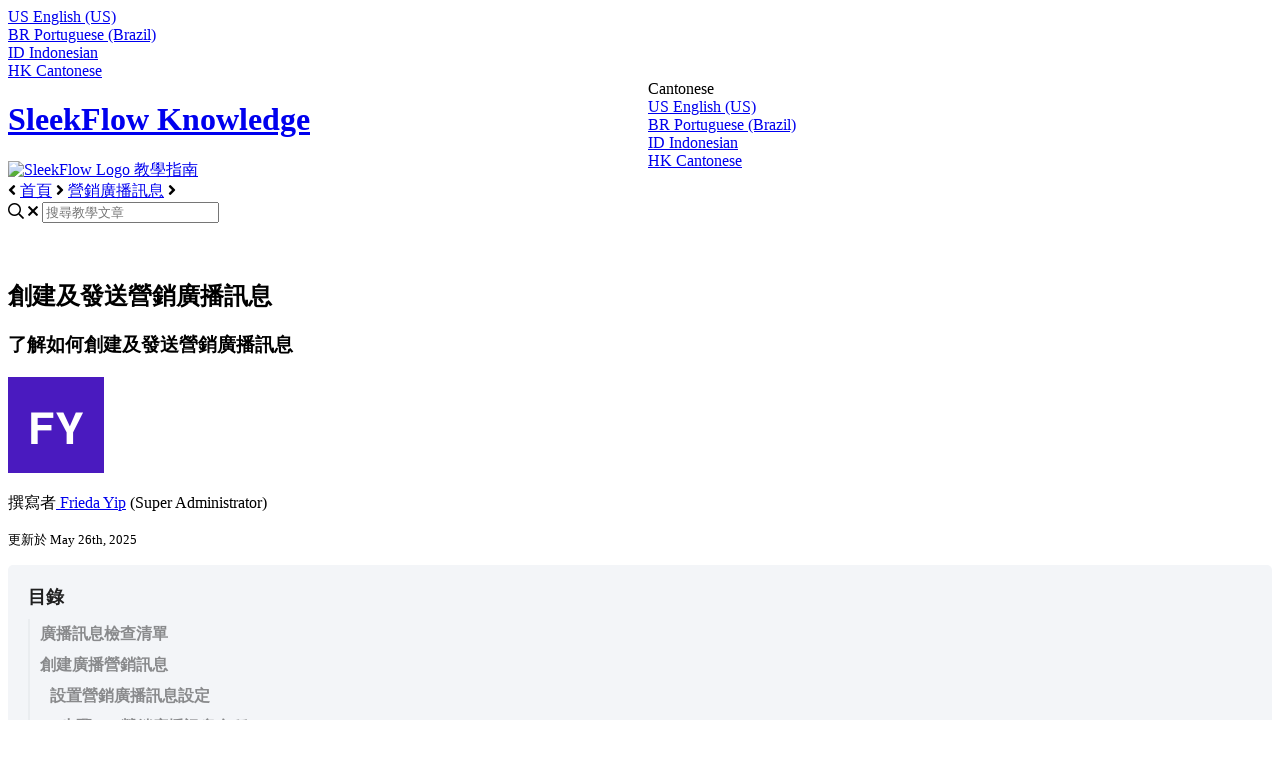

--- FILE ---
content_type: text/html; charset=utf-8
request_url: https://help.sleekflow.io/yue/broadcasts/running-broadcast-campaigns
body_size: 87316
content:
<!-- Powered by Helpjuice (https://www.helpjuice.com): The Ultimate Knowledge Base Solution -->
<!DOCTYPE html>
<html class="no-js" lang="yue">
<head>

  <meta name="og:image" content="https://static.helpjuice.com/helpjuice_production/uploads/question/preview_image/16637/2621718/preview-b5faa7da6b5478b436ca085b02c620a820250526-2-l0xt2m.png" />


    <meta http-equiv="X-UA-Compatible" content="IE=edge" />
    <meta charset="utf-8">
<script type="text/javascript">window.NREUM||(NREUM={});NREUM.info={"beacon":"bam.nr-data.net","errorBeacon":"bam.nr-data.net","licenseKey":"56aae830c8","applicationID":"15354177","transactionName":"JllXTUtXClVdF00NCwpBVVxdXwNmWgQRA0oOWFZOVV0CXl1KEQ4KEg==","queueTime":1,"applicationTime":159,"agent":""}</script>
<script type="text/javascript">(window.NREUM||(NREUM={})).init={ajax:{deny_list:["bam.nr-data.net"]},feature_flags:["soft_nav"]};(window.NREUM||(NREUM={})).loader_config={licenseKey:"56aae830c8",applicationID:"15354177",browserID:"15354210"};;/*! For license information please see nr-loader-rum-1.303.0.min.js.LICENSE.txt */
(()=>{var e,t,r={122:(e,t,r)=>{"use strict";r.d(t,{a:()=>i});var n=r(944);function i(e,t){try{if(!e||"object"!=typeof e)return(0,n.R)(3);if(!t||"object"!=typeof t)return(0,n.R)(4);const r=Object.create(Object.getPrototypeOf(t),Object.getOwnPropertyDescriptors(t)),a=0===Object.keys(r).length?e:r;for(let o in a)if(void 0!==e[o])try{if(null===e[o]){r[o]=null;continue}Array.isArray(e[o])&&Array.isArray(t[o])?r[o]=Array.from(new Set([...e[o],...t[o]])):"object"==typeof e[o]&&"object"==typeof t[o]?r[o]=i(e[o],t[o]):r[o]=e[o]}catch(e){r[o]||(0,n.R)(1,e)}return r}catch(e){(0,n.R)(2,e)}}},154:(e,t,r)=>{"use strict";r.d(t,{OF:()=>c,RI:()=>i,WN:()=>u,bv:()=>a,gm:()=>o,mw:()=>s,sb:()=>d});var n=r(863);const i="undefined"!=typeof window&&!!window.document,a="undefined"!=typeof WorkerGlobalScope&&("undefined"!=typeof self&&self instanceof WorkerGlobalScope&&self.navigator instanceof WorkerNavigator||"undefined"!=typeof globalThis&&globalThis instanceof WorkerGlobalScope&&globalThis.navigator instanceof WorkerNavigator),o=i?window:"undefined"!=typeof WorkerGlobalScope&&("undefined"!=typeof self&&self instanceof WorkerGlobalScope&&self||"undefined"!=typeof globalThis&&globalThis instanceof WorkerGlobalScope&&globalThis),s=Boolean("hidden"===o?.document?.visibilityState),c=/iPad|iPhone|iPod/.test(o.navigator?.userAgent),d=c&&"undefined"==typeof SharedWorker,u=((()=>{const e=o.navigator?.userAgent?.match(/Firefox[/\s](\d+\.\d+)/);Array.isArray(e)&&e.length>=2&&e[1]})(),Date.now()-(0,n.t)())},163:(e,t,r)=>{"use strict";r.d(t,{j:()=>E});var n=r(384),i=r(741);var a=r(555);r(860).K7.genericEvents;const o="experimental.resources",s="register",c=e=>{if(!e||"string"!=typeof e)return!1;try{document.createDocumentFragment().querySelector(e)}catch{return!1}return!0};var d=r(614),u=r(944),l=r(122);const f="[data-nr-mask]",g=e=>(0,l.a)(e,(()=>{const e={feature_flags:[],experimental:{allow_registered_children:!1,resources:!1},mask_selector:"*",block_selector:"[data-nr-block]",mask_input_options:{color:!1,date:!1,"datetime-local":!1,email:!1,month:!1,number:!1,range:!1,search:!1,tel:!1,text:!1,time:!1,url:!1,week:!1,textarea:!1,select:!1,password:!0}};return{ajax:{deny_list:void 0,block_internal:!0,enabled:!0,autoStart:!0},api:{get allow_registered_children(){return e.feature_flags.includes(s)||e.experimental.allow_registered_children},set allow_registered_children(t){e.experimental.allow_registered_children=t},duplicate_registered_data:!1},browser_consent_mode:{enabled:!1},distributed_tracing:{enabled:void 0,exclude_newrelic_header:void 0,cors_use_newrelic_header:void 0,cors_use_tracecontext_headers:void 0,allowed_origins:void 0},get feature_flags(){return e.feature_flags},set feature_flags(t){e.feature_flags=t},generic_events:{enabled:!0,autoStart:!0},harvest:{interval:30},jserrors:{enabled:!0,autoStart:!0},logging:{enabled:!0,autoStart:!0},metrics:{enabled:!0,autoStart:!0},obfuscate:void 0,page_action:{enabled:!0},page_view_event:{enabled:!0,autoStart:!0},page_view_timing:{enabled:!0,autoStart:!0},performance:{capture_marks:!1,capture_measures:!1,capture_detail:!0,resources:{get enabled(){return e.feature_flags.includes(o)||e.experimental.resources},set enabled(t){e.experimental.resources=t},asset_types:[],first_party_domains:[],ignore_newrelic:!0}},privacy:{cookies_enabled:!0},proxy:{assets:void 0,beacon:void 0},session:{expiresMs:d.wk,inactiveMs:d.BB},session_replay:{autoStart:!0,enabled:!1,preload:!1,sampling_rate:10,error_sampling_rate:100,collect_fonts:!1,inline_images:!1,fix_stylesheets:!0,mask_all_inputs:!0,get mask_text_selector(){return e.mask_selector},set mask_text_selector(t){c(t)?e.mask_selector="".concat(t,",").concat(f):""===t||null===t?e.mask_selector=f:(0,u.R)(5,t)},get block_class(){return"nr-block"},get ignore_class(){return"nr-ignore"},get mask_text_class(){return"nr-mask"},get block_selector(){return e.block_selector},set block_selector(t){c(t)?e.block_selector+=",".concat(t):""!==t&&(0,u.R)(6,t)},get mask_input_options(){return e.mask_input_options},set mask_input_options(t){t&&"object"==typeof t?e.mask_input_options={...t,password:!0}:(0,u.R)(7,t)}},session_trace:{enabled:!0,autoStart:!0},soft_navigations:{enabled:!0,autoStart:!0},spa:{enabled:!0,autoStart:!0},ssl:void 0,user_actions:{enabled:!0,elementAttributes:["id","className","tagName","type"]}}})());var p=r(154),h=r(324);let m=0;const v={buildEnv:h.F3,distMethod:h.Xs,version:h.xv,originTime:p.WN},b={consented:!1},y={appMetadata:{},get consented(){return this.session?.state?.consent||b.consented},set consented(e){b.consented=e},customTransaction:void 0,denyList:void 0,disabled:!1,harvester:void 0,isolatedBacklog:!1,isRecording:!1,loaderType:void 0,maxBytes:3e4,obfuscator:void 0,onerror:void 0,ptid:void 0,releaseIds:{},session:void 0,timeKeeper:void 0,registeredEntities:[],jsAttributesMetadata:{bytes:0},get harvestCount(){return++m}},_=e=>{const t=(0,l.a)(e,y),r=Object.keys(v).reduce((e,t)=>(e[t]={value:v[t],writable:!1,configurable:!0,enumerable:!0},e),{});return Object.defineProperties(t,r)};var w=r(701);const x=e=>{const t=e.startsWith("http");e+="/",r.p=t?e:"https://"+e};var S=r(836),k=r(241);const R={accountID:void 0,trustKey:void 0,agentID:void 0,licenseKey:void 0,applicationID:void 0,xpid:void 0},A=e=>(0,l.a)(e,R),T=new Set;function E(e,t={},r,o){let{init:s,info:c,loader_config:d,runtime:u={},exposed:l=!0}=t;if(!c){const e=(0,n.pV)();s=e.init,c=e.info,d=e.loader_config}e.init=g(s||{}),e.loader_config=A(d||{}),c.jsAttributes??={},p.bv&&(c.jsAttributes.isWorker=!0),e.info=(0,a.D)(c);const f=e.init,h=[c.beacon,c.errorBeacon];T.has(e.agentIdentifier)||(f.proxy.assets&&(x(f.proxy.assets),h.push(f.proxy.assets)),f.proxy.beacon&&h.push(f.proxy.beacon),e.beacons=[...h],function(e){const t=(0,n.pV)();Object.getOwnPropertyNames(i.W.prototype).forEach(r=>{const n=i.W.prototype[r];if("function"!=typeof n||"constructor"===n)return;let a=t[r];e[r]&&!1!==e.exposed&&"micro-agent"!==e.runtime?.loaderType&&(t[r]=(...t)=>{const n=e[r](...t);return a?a(...t):n})})}(e),(0,n.US)("activatedFeatures",w.B),e.runSoftNavOverSpa&&=!0===f.soft_navigations.enabled&&f.feature_flags.includes("soft_nav")),u.denyList=[...f.ajax.deny_list||[],...f.ajax.block_internal?h:[]],u.ptid=e.agentIdentifier,u.loaderType=r,e.runtime=_(u),T.has(e.agentIdentifier)||(e.ee=S.ee.get(e.agentIdentifier),e.exposed=l,(0,k.W)({agentIdentifier:e.agentIdentifier,drained:!!w.B?.[e.agentIdentifier],type:"lifecycle",name:"initialize",feature:void 0,data:e.config})),T.add(e.agentIdentifier)}},234:(e,t,r)=>{"use strict";r.d(t,{W:()=>a});var n=r(836),i=r(687);class a{constructor(e,t){this.agentIdentifier=e,this.ee=n.ee.get(e),this.featureName=t,this.blocked=!1}deregisterDrain(){(0,i.x3)(this.agentIdentifier,this.featureName)}}},241:(e,t,r)=>{"use strict";r.d(t,{W:()=>a});var n=r(154);const i="newrelic";function a(e={}){try{n.gm.dispatchEvent(new CustomEvent(i,{detail:e}))}catch(e){}}},261:(e,t,r)=>{"use strict";r.d(t,{$9:()=>d,BL:()=>s,CH:()=>g,Dl:()=>_,Fw:()=>y,PA:()=>m,Pl:()=>n,Pv:()=>k,Tb:()=>l,U2:()=>a,V1:()=>S,Wb:()=>x,bt:()=>b,cD:()=>v,d3:()=>w,dT:()=>c,eY:()=>p,fF:()=>f,hG:()=>i,k6:()=>o,nb:()=>h,o5:()=>u});const n="api-",i="addPageAction",a="addToTrace",o="addRelease",s="finished",c="interaction",d="log",u="noticeError",l="pauseReplay",f="recordCustomEvent",g="recordReplay",p="register",h="setApplicationVersion",m="setCurrentRouteName",v="setCustomAttribute",b="setErrorHandler",y="setPageViewName",_="setUserId",w="start",x="wrapLogger",S="measure",k="consent"},289:(e,t,r)=>{"use strict";r.d(t,{GG:()=>a,Qr:()=>s,sB:()=>o});var n=r(878);function i(){return"undefined"==typeof document||"complete"===document.readyState}function a(e,t){if(i())return e();(0,n.sp)("load",e,t)}function o(e){if(i())return e();(0,n.DD)("DOMContentLoaded",e)}function s(e){if(i())return e();(0,n.sp)("popstate",e)}},324:(e,t,r)=>{"use strict";r.d(t,{F3:()=>i,Xs:()=>a,xv:()=>n});const n="1.303.0",i="PROD",a="CDN"},374:(e,t,r)=>{r.nc=(()=>{try{return document?.currentScript?.nonce}catch(e){}return""})()},384:(e,t,r)=>{"use strict";r.d(t,{NT:()=>o,US:()=>u,Zm:()=>s,bQ:()=>d,dV:()=>c,pV:()=>l});var n=r(154),i=r(863),a=r(910);const o={beacon:"bam.nr-data.net",errorBeacon:"bam.nr-data.net"};function s(){return n.gm.NREUM||(n.gm.NREUM={}),void 0===n.gm.newrelic&&(n.gm.newrelic=n.gm.NREUM),n.gm.NREUM}function c(){let e=s();return e.o||(e.o={ST:n.gm.setTimeout,SI:n.gm.setImmediate||n.gm.setInterval,CT:n.gm.clearTimeout,XHR:n.gm.XMLHttpRequest,REQ:n.gm.Request,EV:n.gm.Event,PR:n.gm.Promise,MO:n.gm.MutationObserver,FETCH:n.gm.fetch,WS:n.gm.WebSocket},(0,a.i)(...Object.values(e.o))),e}function d(e,t){let r=s();r.initializedAgents??={},t.initializedAt={ms:(0,i.t)(),date:new Date},r.initializedAgents[e]=t}function u(e,t){s()[e]=t}function l(){return function(){let e=s();const t=e.info||{};e.info={beacon:o.beacon,errorBeacon:o.errorBeacon,...t}}(),function(){let e=s();const t=e.init||{};e.init={...t}}(),c(),function(){let e=s();const t=e.loader_config||{};e.loader_config={...t}}(),s()}},389:(e,t,r)=>{"use strict";function n(e,t=500,r={}){const n=r?.leading||!1;let i;return(...r)=>{n&&void 0===i&&(e.apply(this,r),i=setTimeout(()=>{i=clearTimeout(i)},t)),n||(clearTimeout(i),i=setTimeout(()=>{e.apply(this,r)},t))}}function i(e){let t=!1;return(...r)=>{t||(t=!0,e.apply(this,r))}}r.d(t,{J:()=>i,s:()=>n})},555:(e,t,r)=>{"use strict";r.d(t,{D:()=>s,f:()=>o});var n=r(384),i=r(122);const a={beacon:n.NT.beacon,errorBeacon:n.NT.errorBeacon,licenseKey:void 0,applicationID:void 0,sa:void 0,queueTime:void 0,applicationTime:void 0,ttGuid:void 0,user:void 0,account:void 0,product:void 0,extra:void 0,jsAttributes:{},userAttributes:void 0,atts:void 0,transactionName:void 0,tNamePlain:void 0};function o(e){try{return!!e.licenseKey&&!!e.errorBeacon&&!!e.applicationID}catch(e){return!1}}const s=e=>(0,i.a)(e,a)},566:(e,t,r)=>{"use strict";r.d(t,{LA:()=>s,bz:()=>o});var n=r(154);const i="xxxxxxxx-xxxx-4xxx-yxxx-xxxxxxxxxxxx";function a(e,t){return e?15&e[t]:16*Math.random()|0}function o(){const e=n.gm?.crypto||n.gm?.msCrypto;let t,r=0;return e&&e.getRandomValues&&(t=e.getRandomValues(new Uint8Array(30))),i.split("").map(e=>"x"===e?a(t,r++).toString(16):"y"===e?(3&a()|8).toString(16):e).join("")}function s(e){const t=n.gm?.crypto||n.gm?.msCrypto;let r,i=0;t&&t.getRandomValues&&(r=t.getRandomValues(new Uint8Array(e)));const o=[];for(var s=0;s<e;s++)o.push(a(r,i++).toString(16));return o.join("")}},606:(e,t,r)=>{"use strict";r.d(t,{i:()=>a});var n=r(908);a.on=o;var i=a.handlers={};function a(e,t,r,a){o(a||n.d,i,e,t,r)}function o(e,t,r,i,a){a||(a="feature"),e||(e=n.d);var o=t[a]=t[a]||{};(o[r]=o[r]||[]).push([e,i])}},607:(e,t,r)=>{"use strict";r.d(t,{W:()=>n});const n=(0,r(566).bz)()},614:(e,t,r)=>{"use strict";r.d(t,{BB:()=>o,H3:()=>n,g:()=>d,iL:()=>c,tS:()=>s,uh:()=>i,wk:()=>a});const n="NRBA",i="SESSION",a=144e5,o=18e5,s={STARTED:"session-started",PAUSE:"session-pause",RESET:"session-reset",RESUME:"session-resume",UPDATE:"session-update"},c={SAME_TAB:"same-tab",CROSS_TAB:"cross-tab"},d={OFF:0,FULL:1,ERROR:2}},630:(e,t,r)=>{"use strict";r.d(t,{T:()=>n});const n=r(860).K7.pageViewEvent},646:(e,t,r)=>{"use strict";r.d(t,{y:()=>n});class n{constructor(e){this.contextId=e}}},687:(e,t,r)=>{"use strict";r.d(t,{Ak:()=>d,Ze:()=>f,x3:()=>u});var n=r(241),i=r(836),a=r(606),o=r(860),s=r(646);const c={};function d(e,t){const r={staged:!1,priority:o.P3[t]||0};l(e),c[e].get(t)||c[e].set(t,r)}function u(e,t){e&&c[e]&&(c[e].get(t)&&c[e].delete(t),p(e,t,!1),c[e].size&&g(e))}function l(e){if(!e)throw new Error("agentIdentifier required");c[e]||(c[e]=new Map)}function f(e="",t="feature",r=!1){if(l(e),!e||!c[e].get(t)||r)return p(e,t);c[e].get(t).staged=!0,g(e)}function g(e){const t=Array.from(c[e]);t.every(([e,t])=>t.staged)&&(t.sort((e,t)=>e[1].priority-t[1].priority),t.forEach(([t])=>{c[e].delete(t),p(e,t)}))}function p(e,t,r=!0){const o=e?i.ee.get(e):i.ee,c=a.i.handlers;if(!o.aborted&&o.backlog&&c){if((0,n.W)({agentIdentifier:e,type:"lifecycle",name:"drain",feature:t}),r){const e=o.backlog[t],r=c[t];if(r){for(let t=0;e&&t<e.length;++t)h(e[t],r);Object.entries(r).forEach(([e,t])=>{Object.values(t||{}).forEach(t=>{t[0]?.on&&t[0]?.context()instanceof s.y&&t[0].on(e,t[1])})})}}o.isolatedBacklog||delete c[t],o.backlog[t]=null,o.emit("drain-"+t,[])}}function h(e,t){var r=e[1];Object.values(t[r]||{}).forEach(t=>{var r=e[0];if(t[0]===r){var n=t[1],i=e[3],a=e[2];n.apply(i,a)}})}},699:(e,t,r)=>{"use strict";r.d(t,{It:()=>a,KC:()=>s,No:()=>i,qh:()=>o});var n=r(860);const i=16e3,a=1e6,o="SESSION_ERROR",s={[n.K7.logging]:!0,[n.K7.genericEvents]:!1,[n.K7.jserrors]:!1,[n.K7.ajax]:!1}},701:(e,t,r)=>{"use strict";r.d(t,{B:()=>a,t:()=>o});var n=r(241);const i=new Set,a={};function o(e,t){const r=t.agentIdentifier;a[r]??={},e&&"object"==typeof e&&(i.has(r)||(t.ee.emit("rumresp",[e]),a[r]=e,i.add(r),(0,n.W)({agentIdentifier:r,loaded:!0,drained:!0,type:"lifecycle",name:"load",feature:void 0,data:e})))}},741:(e,t,r)=>{"use strict";r.d(t,{W:()=>a});var n=r(944),i=r(261);class a{#e(e,...t){if(this[e]!==a.prototype[e])return this[e](...t);(0,n.R)(35,e)}addPageAction(e,t){return this.#e(i.hG,e,t)}register(e){return this.#e(i.eY,e)}recordCustomEvent(e,t){return this.#e(i.fF,e,t)}setPageViewName(e,t){return this.#e(i.Fw,e,t)}setCustomAttribute(e,t,r){return this.#e(i.cD,e,t,r)}noticeError(e,t){return this.#e(i.o5,e,t)}setUserId(e){return this.#e(i.Dl,e)}setApplicationVersion(e){return this.#e(i.nb,e)}setErrorHandler(e){return this.#e(i.bt,e)}addRelease(e,t){return this.#e(i.k6,e,t)}log(e,t){return this.#e(i.$9,e,t)}start(){return this.#e(i.d3)}finished(e){return this.#e(i.BL,e)}recordReplay(){return this.#e(i.CH)}pauseReplay(){return this.#e(i.Tb)}addToTrace(e){return this.#e(i.U2,e)}setCurrentRouteName(e){return this.#e(i.PA,e)}interaction(e){return this.#e(i.dT,e)}wrapLogger(e,t,r){return this.#e(i.Wb,e,t,r)}measure(e,t){return this.#e(i.V1,e,t)}consent(e){return this.#e(i.Pv,e)}}},773:(e,t,r)=>{"use strict";r.d(t,{z_:()=>a,XG:()=>s,TZ:()=>n,rs:()=>i,xV:()=>o});r(154),r(566),r(384);const n=r(860).K7.metrics,i="sm",a="cm",o="storeSupportabilityMetrics",s="storeEventMetrics"},782:(e,t,r)=>{"use strict";r.d(t,{T:()=>n});const n=r(860).K7.pageViewTiming},836:(e,t,r)=>{"use strict";r.d(t,{P:()=>s,ee:()=>c});var n=r(384),i=r(990),a=r(646),o=r(607);const s="nr@context:".concat(o.W),c=function e(t,r){var n={},o={},u={},l=!1;try{l=16===r.length&&d.initializedAgents?.[r]?.runtime.isolatedBacklog}catch(e){}var f={on:p,addEventListener:p,removeEventListener:function(e,t){var r=n[e];if(!r)return;for(var i=0;i<r.length;i++)r[i]===t&&r.splice(i,1)},emit:function(e,r,n,i,a){!1!==a&&(a=!0);if(c.aborted&&!i)return;t&&a&&t.emit(e,r,n);var s=g(n);h(e).forEach(e=>{e.apply(s,r)});var d=v()[o[e]];d&&d.push([f,e,r,s]);return s},get:m,listeners:h,context:g,buffer:function(e,t){const r=v();if(t=t||"feature",f.aborted)return;Object.entries(e||{}).forEach(([e,n])=>{o[n]=t,t in r||(r[t]=[])})},abort:function(){f._aborted=!0,Object.keys(f.backlog).forEach(e=>{delete f.backlog[e]})},isBuffering:function(e){return!!v()[o[e]]},debugId:r,backlog:l?{}:t&&"object"==typeof t.backlog?t.backlog:{},isolatedBacklog:l};return Object.defineProperty(f,"aborted",{get:()=>{let e=f._aborted||!1;return e||(t&&(e=t.aborted),e)}}),f;function g(e){return e&&e instanceof a.y?e:e?(0,i.I)(e,s,()=>new a.y(s)):new a.y(s)}function p(e,t){n[e]=h(e).concat(t)}function h(e){return n[e]||[]}function m(t){return u[t]=u[t]||e(f,t)}function v(){return f.backlog}}(void 0,"globalEE"),d=(0,n.Zm)();d.ee||(d.ee=c)},843:(e,t,r)=>{"use strict";r.d(t,{u:()=>i});var n=r(878);function i(e,t=!1,r,i){(0,n.DD)("visibilitychange",function(){if(t)return void("hidden"===document.visibilityState&&e());e(document.visibilityState)},r,i)}},860:(e,t,r)=>{"use strict";r.d(t,{$J:()=>u,K7:()=>c,P3:()=>d,XX:()=>i,Yy:()=>s,df:()=>a,qY:()=>n,v4:()=>o});const n="events",i="jserrors",a="browser/blobs",o="rum",s="browser/logs",c={ajax:"ajax",genericEvents:"generic_events",jserrors:i,logging:"logging",metrics:"metrics",pageAction:"page_action",pageViewEvent:"page_view_event",pageViewTiming:"page_view_timing",sessionReplay:"session_replay",sessionTrace:"session_trace",softNav:"soft_navigations",spa:"spa"},d={[c.pageViewEvent]:1,[c.pageViewTiming]:2,[c.metrics]:3,[c.jserrors]:4,[c.spa]:5,[c.ajax]:6,[c.sessionTrace]:7,[c.softNav]:8,[c.sessionReplay]:9,[c.logging]:10,[c.genericEvents]:11},u={[c.pageViewEvent]:o,[c.pageViewTiming]:n,[c.ajax]:n,[c.spa]:n,[c.softNav]:n,[c.metrics]:i,[c.jserrors]:i,[c.sessionTrace]:a,[c.sessionReplay]:a,[c.logging]:s,[c.genericEvents]:"ins"}},863:(e,t,r)=>{"use strict";function n(){return Math.floor(performance.now())}r.d(t,{t:()=>n})},878:(e,t,r)=>{"use strict";function n(e,t){return{capture:e,passive:!1,signal:t}}function i(e,t,r=!1,i){window.addEventListener(e,t,n(r,i))}function a(e,t,r=!1,i){document.addEventListener(e,t,n(r,i))}r.d(t,{DD:()=>a,jT:()=>n,sp:()=>i})},908:(e,t,r)=>{"use strict";r.d(t,{d:()=>n,p:()=>i});var n=r(836).ee.get("handle");function i(e,t,r,i,a){a?(a.buffer([e],i),a.emit(e,t,r)):(n.buffer([e],i),n.emit(e,t,r))}},910:(e,t,r)=>{"use strict";r.d(t,{i:()=>a});var n=r(944);const i=new Map;function a(...e){return e.every(e=>{if(i.has(e))return i.get(e);const t="function"==typeof e&&e.toString().includes("[native code]");return t||(0,n.R)(64,e?.name||e?.toString()),i.set(e,t),t})}},944:(e,t,r)=>{"use strict";r.d(t,{R:()=>i});var n=r(241);function i(e,t){"function"==typeof console.debug&&(console.debug("New Relic Warning: https://github.com/newrelic/newrelic-browser-agent/blob/main/docs/warning-codes.md#".concat(e),t),(0,n.W)({agentIdentifier:null,drained:null,type:"data",name:"warn",feature:"warn",data:{code:e,secondary:t}}))}},990:(e,t,r)=>{"use strict";r.d(t,{I:()=>i});var n=Object.prototype.hasOwnProperty;function i(e,t,r){if(n.call(e,t))return e[t];var i=r();if(Object.defineProperty&&Object.keys)try{return Object.defineProperty(e,t,{value:i,writable:!0,enumerable:!1}),i}catch(e){}return e[t]=i,i}}},n={};function i(e){var t=n[e];if(void 0!==t)return t.exports;var a=n[e]={exports:{}};return r[e](a,a.exports,i),a.exports}i.m=r,i.d=(e,t)=>{for(var r in t)i.o(t,r)&&!i.o(e,r)&&Object.defineProperty(e,r,{enumerable:!0,get:t[r]})},i.f={},i.e=e=>Promise.all(Object.keys(i.f).reduce((t,r)=>(i.f[r](e,t),t),[])),i.u=e=>"nr-rum-1.303.0.min.js",i.o=(e,t)=>Object.prototype.hasOwnProperty.call(e,t),e={},t="NRBA-1.303.0.PROD:",i.l=(r,n,a,o)=>{if(e[r])e[r].push(n);else{var s,c;if(void 0!==a)for(var d=document.getElementsByTagName("script"),u=0;u<d.length;u++){var l=d[u];if(l.getAttribute("src")==r||l.getAttribute("data-webpack")==t+a){s=l;break}}if(!s){c=!0;var f={296:"sha512-DjFbtykbDCyUDGsp+l/dYhH0LhW/Jv9sDnc+aleTRmpV1ZRfyOeip4Sv4USz3Fk0DZCWshsM7d24cTr9Xf3L/A=="};(s=document.createElement("script")).charset="utf-8",i.nc&&s.setAttribute("nonce",i.nc),s.setAttribute("data-webpack",t+a),s.src=r,0!==s.src.indexOf(window.location.origin+"/")&&(s.crossOrigin="anonymous"),f[o]&&(s.integrity=f[o])}e[r]=[n];var g=(t,n)=>{s.onerror=s.onload=null,clearTimeout(p);var i=e[r];if(delete e[r],s.parentNode&&s.parentNode.removeChild(s),i&&i.forEach(e=>e(n)),t)return t(n)},p=setTimeout(g.bind(null,void 0,{type:"timeout",target:s}),12e4);s.onerror=g.bind(null,s.onerror),s.onload=g.bind(null,s.onload),c&&document.head.appendChild(s)}},i.r=e=>{"undefined"!=typeof Symbol&&Symbol.toStringTag&&Object.defineProperty(e,Symbol.toStringTag,{value:"Module"}),Object.defineProperty(e,"__esModule",{value:!0})},i.p="https://js-agent.newrelic.com/",(()=>{var e={374:0,840:0};i.f.j=(t,r)=>{var n=i.o(e,t)?e[t]:void 0;if(0!==n)if(n)r.push(n[2]);else{var a=new Promise((r,i)=>n=e[t]=[r,i]);r.push(n[2]=a);var o=i.p+i.u(t),s=new Error;i.l(o,r=>{if(i.o(e,t)&&(0!==(n=e[t])&&(e[t]=void 0),n)){var a=r&&("load"===r.type?"missing":r.type),o=r&&r.target&&r.target.src;s.message="Loading chunk "+t+" failed.\n("+a+": "+o+")",s.name="ChunkLoadError",s.type=a,s.request=o,n[1](s)}},"chunk-"+t,t)}};var t=(t,r)=>{var n,a,[o,s,c]=r,d=0;if(o.some(t=>0!==e[t])){for(n in s)i.o(s,n)&&(i.m[n]=s[n]);if(c)c(i)}for(t&&t(r);d<o.length;d++)a=o[d],i.o(e,a)&&e[a]&&e[a][0](),e[a]=0},r=self["webpackChunk:NRBA-1.303.0.PROD"]=self["webpackChunk:NRBA-1.303.0.PROD"]||[];r.forEach(t.bind(null,0)),r.push=t.bind(null,r.push.bind(r))})(),(()=>{"use strict";i(374);var e=i(566),t=i(741);class r extends t.W{agentIdentifier=(0,e.LA)(16)}var n=i(860);const a=Object.values(n.K7);var o=i(163);var s=i(908),c=i(863),d=i(261),u=i(241),l=i(944),f=i(701),g=i(773);function p(e,t,i,a){const o=a||i;!o||o[e]&&o[e]!==r.prototype[e]||(o[e]=function(){(0,s.p)(g.xV,["API/"+e+"/called"],void 0,n.K7.metrics,i.ee),(0,u.W)({agentIdentifier:i.agentIdentifier,drained:!!f.B?.[i.agentIdentifier],type:"data",name:"api",feature:d.Pl+e,data:{}});try{return t.apply(this,arguments)}catch(e){(0,l.R)(23,e)}})}function h(e,t,r,n,i){const a=e.info;null===r?delete a.jsAttributes[t]:a.jsAttributes[t]=r,(i||null===r)&&(0,s.p)(d.Pl+n,[(0,c.t)(),t,r],void 0,"session",e.ee)}var m=i(687),v=i(234),b=i(289),y=i(154),_=i(384);const w=e=>y.RI&&!0===e?.privacy.cookies_enabled;function x(e){return!!(0,_.dV)().o.MO&&w(e)&&!0===e?.session_trace.enabled}var S=i(389),k=i(699);class R extends v.W{constructor(e,t){super(e.agentIdentifier,t),this.agentRef=e,this.abortHandler=void 0,this.featAggregate=void 0,this.loadedSuccessfully=void 0,this.onAggregateImported=new Promise(e=>{this.loadedSuccessfully=e}),this.deferred=Promise.resolve(),!1===e.init[this.featureName].autoStart?this.deferred=new Promise((t,r)=>{this.ee.on("manual-start-all",(0,S.J)(()=>{(0,m.Ak)(e.agentIdentifier,this.featureName),t()}))}):(0,m.Ak)(e.agentIdentifier,t)}importAggregator(e,t,r={}){if(this.featAggregate)return;const n=async()=>{let n;await this.deferred;try{if(w(e.init)){const{setupAgentSession:t}=await i.e(296).then(i.bind(i,305));n=t(e)}}catch(e){(0,l.R)(20,e),this.ee.emit("internal-error",[e]),(0,s.p)(k.qh,[e],void 0,this.featureName,this.ee)}try{if(!this.#t(this.featureName,n,e.init))return(0,m.Ze)(this.agentIdentifier,this.featureName),void this.loadedSuccessfully(!1);const{Aggregate:i}=await t();this.featAggregate=new i(e,r),e.runtime.harvester.initializedAggregates.push(this.featAggregate),this.loadedSuccessfully(!0)}catch(e){(0,l.R)(34,e),this.abortHandler?.(),(0,m.Ze)(this.agentIdentifier,this.featureName,!0),this.loadedSuccessfully(!1),this.ee&&this.ee.abort()}};y.RI?(0,b.GG)(()=>n(),!0):n()}#t(e,t,r){if(this.blocked)return!1;switch(e){case n.K7.sessionReplay:return x(r)&&!!t;case n.K7.sessionTrace:return!!t;default:return!0}}}var A=i(630),T=i(614);class E extends R{static featureName=A.T;constructor(e){var t;super(e,A.T),this.setupInspectionEvents(e.agentIdentifier),t=e,p(d.Fw,function(e,r){"string"==typeof e&&("/"!==e.charAt(0)&&(e="/"+e),t.runtime.customTransaction=(r||"http://custom.transaction")+e,(0,s.p)(d.Pl+d.Fw,[(0,c.t)()],void 0,void 0,t.ee))},t),this.importAggregator(e,()=>i.e(296).then(i.bind(i,108)))}setupInspectionEvents(e){const t=(t,r)=>{t&&(0,u.W)({agentIdentifier:e,timeStamp:t.timeStamp,loaded:"complete"===t.target.readyState,type:"window",name:r,data:t.target.location+""})};(0,b.sB)(e=>{t(e,"DOMContentLoaded")}),(0,b.GG)(e=>{t(e,"load")}),(0,b.Qr)(e=>{t(e,"navigate")}),this.ee.on(T.tS.UPDATE,(t,r)=>{(0,u.W)({agentIdentifier:e,type:"lifecycle",name:"session",data:r})})}}var N=i(843),j=i(878),I=i(782);class P extends R{static featureName=I.T;constructor(e){super(e,I.T),y.RI&&((0,N.u)(()=>(0,s.p)("docHidden",[(0,c.t)()],void 0,I.T,this.ee),!0),(0,j.sp)("pagehide",()=>(0,s.p)("winPagehide",[(0,c.t)()],void 0,I.T,this.ee)),this.importAggregator(e,()=>i.e(296).then(i.bind(i,350))))}}class O extends R{static featureName=g.TZ;constructor(e){super(e,g.TZ),y.RI&&document.addEventListener("securitypolicyviolation",e=>{(0,s.p)(g.xV,["Generic/CSPViolation/Detected"],void 0,this.featureName,this.ee)}),this.importAggregator(e,()=>i.e(296).then(i.bind(i,623)))}}new class extends r{constructor(e){var t;(super(),y.gm)?(this.features={},(0,_.bQ)(this.agentIdentifier,this),this.desiredFeatures=new Set(e.features||[]),this.desiredFeatures.add(E),this.runSoftNavOverSpa=[...this.desiredFeatures].some(e=>e.featureName===n.K7.softNav),(0,o.j)(this,e,e.loaderType||"agent"),t=this,p(d.cD,function(e,r,n=!1){if("string"==typeof e){if(["string","number","boolean"].includes(typeof r)||null===r)return h(t,e,r,d.cD,n);(0,l.R)(40,typeof r)}else(0,l.R)(39,typeof e)},t),function(e){p(d.Dl,function(t){if("string"==typeof t||null===t)return h(e,"enduser.id",t,d.Dl,!0);(0,l.R)(41,typeof t)},e)}(this),function(e){p(d.nb,function(t){if("string"==typeof t||null===t)return h(e,"application.version",t,d.nb,!1);(0,l.R)(42,typeof t)},e)}(this),function(e){p(d.d3,function(){e.ee.emit("manual-start-all")},e)}(this),function(e){p(d.Pv,function(t=!0){if("boolean"==typeof t){if((0,s.p)(d.Pl+d.Pv,[t],void 0,"session",e.ee),e.runtime.consented=t,t){const t=e.features.page_view_event;t.onAggregateImported.then(e=>{const r=t.featAggregate;e&&!r.sentRum&&r.sendRum()})}}else(0,l.R)(65,typeof t)},e)}(this),this.run()):(0,l.R)(21)}get config(){return{info:this.info,init:this.init,loader_config:this.loader_config,runtime:this.runtime}}get api(){return this}run(){try{const e=function(e){const t={};return a.forEach(r=>{t[r]=!!e[r]?.enabled}),t}(this.init),t=[...this.desiredFeatures];t.sort((e,t)=>n.P3[e.featureName]-n.P3[t.featureName]),t.forEach(t=>{if(!e[t.featureName]&&t.featureName!==n.K7.pageViewEvent)return;if(this.runSoftNavOverSpa&&t.featureName===n.K7.spa)return;if(!this.runSoftNavOverSpa&&t.featureName===n.K7.softNav)return;const r=function(e){switch(e){case n.K7.ajax:return[n.K7.jserrors];case n.K7.sessionTrace:return[n.K7.ajax,n.K7.pageViewEvent];case n.K7.sessionReplay:return[n.K7.sessionTrace];case n.K7.pageViewTiming:return[n.K7.pageViewEvent];default:return[]}}(t.featureName).filter(e=>!(e in this.features));r.length>0&&(0,l.R)(36,{targetFeature:t.featureName,missingDependencies:r}),this.features[t.featureName]=new t(this)})}catch(e){(0,l.R)(22,e);for(const e in this.features)this.features[e].abortHandler?.();const t=(0,_.Zm)();delete t.initializedAgents[this.agentIdentifier]?.features,delete this.sharedAggregator;return t.ee.get(this.agentIdentifier).abort(),!1}}}({features:[E,P,O],loaderType:"lite"})})()})();</script>
    <!--[if IE]><meta http-equiv="X-UA-Compatible" content="IE=edge"><![endif]-->
    <meta name="viewport" content="width=device-width,initial-scale=1.0,user-scalable=no" />
    <link rel="icon" type="image/png" href="https://static.helpjuice.com/helpjuice_production/uploads/upload/image/16637/5149450/Logo.png">
    
    
        <title>創建及發送營銷廣播訊息 - SleekFlow</title>
    
  
    
        <meta name="description" content="ℹ️ 營銷廣播訊息功能只適用於擁有工作空間管理員及團隊管理員的用戶   透過 SleekFlow 平台的營銷廣播訊息功能，你可同時間發送廣播訊息至大量聯絡人。你可利用營銷廣播訊息發送資訊式訊息、推廣訊息或通知訊息。你可按照以下三大步驟創建及發佈營銷廣播訊息： 創建營銷廣播訊息
發送測試訊息
檢閱及發佈營銷廣播" />
        
        <!-- Facebook Open Graph data -->
        <meta property="og:title" content="創建及發送營銷廣播訊息" />
        <meta property="og:type" content="website" />
        <meta property="og:url" content="https://help.sleekflow.io/broadcasts/running-broadcast-campaigns" />
        
        <meta property="og:description" content="ℹ️ 營銷廣播訊息功能只適用於擁有工作空間管理員及團隊管理員的用戶   透過 SleekFlow 平台的營銷廣播訊息功能，你可同時間發送廣播訊息至大量聯絡人。你可利用營銷廣播訊息發送資訊式訊息、推廣訊息或通知訊息。你可按照以下三大步驟創建及發佈營銷廣播訊息： 創建營銷廣播訊息
發送測試訊息
檢閱及發佈營銷廣播" />
        <meta property="og:site_name" content="SleekFlow" />
        
        <!-- Twitter Card data -->
        <meta name="twitter:card" content="summary_large_image">
        <meta name="twitter:title" content="創建及發送營銷廣播訊息">
        <meta name="twitter:description" content="ℹ️ 營銷廣播訊息功能只適用於擁有工作空間管理員及團隊管理員的用戶   透過 SleekFlow 平台的營銷廣播訊息功能，你可同時間發送廣播訊息至大量聯絡人。你可利用營銷廣播訊息發送資訊式訊息、推廣訊息或通知訊息。你可按照以下三大步驟創建及發佈營銷廣播訊息： 創建營銷廣播訊息
發送測試訊息
檢閱及發佈營銷廣播">
        <meta name="twitter:image:src" content="https://help.sleekflow.iohttps://lh7-rt.googleusercontent.com/docsz/AD_4nXdqE6ZrFv3omSGwXnapnToiEu-j3oSrtdILCxVTjcJnzPlO33TL0BGYYQX6F_suSiOpj8wv-wwilPw6rxXi06x2XN1tWEMwNRXPMYjtLAnN13t3Q0mA56LSKRI3g-copF_XOaYCLpP3S_Ku2vA_I66erv_a?key=uRyduTuDTkEdWYRty0Pyzw">
        
    

    <link href="https://cdnjs.cloudflare.com/ajax/libs/flexboxgrid/6.3.1/flexboxgrid.min.css" rel="stylesheet" />
    <link href="https://s3.amazonaws.com/assets.helpjuice.com/fontawesome/css/all.min.css" rel="stylesheet" />
    <link rel="stylesheet" href="https://helpjuice-static.s3.amazonaws.com/assets.helpjuice.com/country-flags/flags.min.css">
    <link rel="stylesheet" href="https://cdnjs.cloudflare.com/ajax/libs/highlight.js/9.18.3/styles/foundation.min.css" integrity="sha512-6wXxZrYQz15y9/7Een4KL2jaVIgDue52ESMiNNa5nk2OGBp0e4JhsFiyNXdMI4Oe269AaoqkA3wGI9kL4gBRKQ==" crossorigin="anonymous" />
    <link rel="stylesheet" href="/feedbacks.css">
    <script src="/feedbacks.js" defer></script>
    <link rel="stylesheet" href="/knowledgebase.css">
    <script src="/knowledgebase.js" defer></script>
    <link href="https://static.helpjuice.com/helpjuice_production/uploads/account/16637/main_css_16637-aacacc02d28182f2e0770b67deb356a5d763747c7d694bb344176f880268e437.css" media="all" rel="stylesheet" />
    
    <script src="https://code.jquery.com/jquery-3.3.1.min.js" integrity="sha256-FgpCb/KJQlLNfOu91ta32o/NMZxltwRo8QtmkMRdAu8=" crossorigin="anonymous"></script>
    
    
    <script>var enabledAISearch = undefined;</script>
    
    <script>
        if (window.location.pathname.startsWith("/en_GB")) {
            window.location.href = window.location.pathname.replace("/en_GB", "/en_US");
        }
    </script>
<meta name="question-id" content="2621718"><meta name="category-id" content="581200"><meta name="flow-id" content=""><meta name="recaptcha-site-key" content="6LcpGLYjAAAAAJtaowP1_pw6R12eDC592EcvHBJa"><meta name="require-contact-captcha" content="true"><meta name="current-language" content="yue"><meta name="knowledge-base-url" content="https://help.sleekflow.io/?kb_language=yue"><meta name="current-user-id" content=""><meta name="ignore-users-analytics" content="false"><meta name="reading-timeout" content="10000"><meta name="account-subdirectory-prefix" content=""><meta name="current-account-id" content="16637"><meta name="account-subdomain" content="sleekflow"><meta name="helpjuice-knowledge-base-url" content="https://sleekflow.helpjuice.com/"><meta name="swifty-voice-call-enabled" content="true"><meta name="voice-connector-enabled" content="true"></head>
<body class="galaxy-theme question_page">

    

    
        <!--START_COMPONENT_NAVBAR-->
        <div class="navbar" data-helpjuice-component="Navbar" data-helpjuice-element="Contanier" data-helpjuice-attributes="background,visibility">
            <div class="row wrapper">
                
                    <div class="hj-language-switcher mobile col-xs-12" data-helpjuice-element="Language Switcher Mobile" data-helpjuice-attributes="font_size,visibility">
                        <div class="current-language" data-helpjuice-element="Current Language" data-helpjuice-attributes="font_size,color">
                            <span class="flag-icon flag-icon- cantonese"></span>
                        </div>
                        
                            <div class="languages" data-helpjuice-element="Languages" data-helpjuice-attributes="font_size,visibility">
                                
                                    
                                        <div>
                                            <a href="/en_US/running-broadcast-campaigns" class="" data-helpjuice-element="Article Page Language Link" data-helpjuice-attributes="color,font_size">
                                                <span class="language-code">US</span>
                                                <span class="flag-icon flag-icon-us"></span>
                                                <span class="language-name">English (US)</span>
                                            </a>
                                        </div>
                                    
                                
                                    
                                        <div>
                                            <a href="/pt_BR/running-broadcast-campaigns" class="" data-helpjuice-element="Article Page Language Link" data-helpjuice-attributes="color,font_size">
                                                <span class="language-code">BR</span>
                                                <span class="flag-icon flag-icon-br"></span>
                                                <span class="language-name">Portuguese (Brazil)</span>
                                            </a>
                                        </div>
                                    
                                
                                    
                                        <div>
                                            <a href="/id_ID/running-broadcast-campaigns" class="" data-helpjuice-element="Article Page Language Link" data-helpjuice-attributes="color,font_size">
                                                <span class="language-code">ID</span>
                                                <span class="flag-icon flag-icon-id"></span>
                                                <span class="language-name">Indonesian</span>
                                            </a>
                                        </div>
                                    
                                
                                    
                                        <div>
                                            <a href="/yue/running-broadcast-campaigns" class="current" data-helpjuice-element="Article Page Language Link" data-helpjuice-attributes="color,font_size">
                                                <span class="language-code">HK</span>
                                                <span class="flag-icon flag-icon- cantonese"></span>
                                                <span class="language-name">Cantonese</span>
                                            </a>
                                        </div>
                                    
                                
                            </div>
                        
                    </div>
                
                          <div class="col-xs-6 branding" data-helpjuice-element="Branding Section" data-helpjuice-attributes="visibility">
                <h1 ><a href="/">SleekFlow Knowledge</a></h1>
                <a href="/" class="logo" data-helpjuice-element="Logo" data-helpjuice-attributes="visibility">
                    <img class="altLogo"src="https://static.helpjuice.com/helpjuice_production/uploads/template/brand_image/16637/23375/SleekFlow%2BLogo%2BNavyBlue.png"
       alt="SleekFlow Logo"/>
                    <span class="help-center-title">教學指南</span>
                </a>
            </div>
                    
                <div class="col-xs-6 navigation" data-helpjuice-element="Navigation Section" data-helpjuice-attributes="visibility,font_size,color">
                    
                        <div class="hj-language-switcher desktop" data-helpjuice-element="Language Switcher Desktop" data-helpjuice-attributes="font_size,visibility">
                            <div class="current-language" data-helpjuice-element="Current Language" data-helpjuice-attributes="font_size,color">
                                <span class="flag-icon flag-icon- cantonese"></span>
                                <span class="language-name">Cantonese</span>
                            </div>
                            
                                <div class="languages" data-helpjuice-element="Languages" data-helpjuice-attributes="font_size,visibility">
                                    
                                        
                                            <div>
                                                <a href="/en_US/running-broadcast-campaigns" class="" data-helpjuice-element="Language Link" data-helpjuice-attributes="color,font_size">
                                                    <span class="language-code">US</span>
                                                    <span class="flag-icon flag-icon-us"></span>
                                                    <span class="language-name">English (US)</span>
                                                </a>
                                            </div>
                                        
                                    
                                        
                                            <div>
                                                <a href="/pt_BR/running-broadcast-campaigns" class="" data-helpjuice-element="Language Link" data-helpjuice-attributes="color,font_size">
                                                    <span class="language-code">BR</span>
                                                    <span class="flag-icon flag-icon-br"></span>
                                                    <span class="language-name">Portuguese (Brazil)</span>
                                                </a>
                                            </div>
                                        
                                    
                                        
                                            <div>
                                                <a href="/id_ID/running-broadcast-campaigns" class="" data-helpjuice-element="Language Link" data-helpjuice-attributes="color,font_size">
                                                    <span class="language-code">ID</span>
                                                    <span class="flag-icon flag-icon-id"></span>
                                                    <span class="language-name">Indonesian</span>
                                                </a>
                                            </div>
                                        
                                    
                                        
                                            <div>
                                                <a href="/yue/running-broadcast-campaigns" class="current" data-helpjuice-element="Language Link" data-helpjuice-attributes="color,font_size">
                                                    <span class="language-code">HK</span>
                                                    <span class="flag-icon flag-icon- cantonese"></span>
                                                    <span class="language-name">Cantonese</span>
                                                </a>
                                            </div>
                                        
                                    
                                </div>
                            
                        </div>
                    
                </div>
            </div>
        </div>
        <!--END_COMPONENT_NAVBAR-->
    

    
    
        
        <!-- question and category page header -->
        <header id="header">
            <div class="wrapper flex-container">
                
                <div class="left">
                    <!--START_COMPONENT_BREADCRUMBS-->
                    <div class="breadcrumbs" data-helpjuice-component="Breadcrumbs" data-helpjuice-element="Container" data-helpjuice-attributes="visibility">
                        <i class="fa fa-angle-left" data-helpjuice-element="Breadcrumb Icon" data-helpjuice-attributes="color"></i>
                        <a href="/" data-helpjuice-element="Home Link" data-helpjuice-attributes="color,font_size">首頁</a>
                        <i class="fa fa-angle-right" data-helpjuice-element="Breadcrumb Icon" data-helpjuice-attributes="color"></i>
                        
                        
                            
                                
                                    <a href="/yue/broadcasts" class="item" data-helpjuice-element="Breadcrumb Link" data-helpjuice-attributes="color,font_size">營銷廣播訊息</a>
                                    <i class="fa fa-angle-right" data-helpjuice-element="Breadcrumb Icon" data-helpjuice-attributes="color"></i>
                                
                            
                        
                    </div>
                    <!--END_COMPONENT_BREADCRUMBS-->

                    
                    
                </div>
                
                <div class="right">
                    <div class="search-form" autocomplete="off">
                        <i class="far fa-search"></i>
                        <i class="far fa-times"></i>
                        <input id="search" type="text" placeholder="搜尋教學文章" autocomplete="off">
                        
                        <div id="search_results">
                            <div>
                                <div class="page_title">
                                    <div>
                                        <h1></h1>
                                    </div>
                                </div>
                                <div id="results">
                                    <div class="grid grid_is_centered page_is_list">
                                        <div class="grid_item page_content">
                                            <ul class="list search-results"></ul>
                                            <div class="show_all_results" style="display: none"></div>
                                        </div>
                                    </div>
                                </div>
                                <div class="hidden" id="no-results">
                                </div>
                            </div>
                        </div>
                    </div>
                </div>
                
            </div>
        </header>
        <!-- end of question and category page header -->
        
    

    <main id="main-content">
        <div class="content_for_layout">
            <!--START_COMPONENT_ARTICLE_PAGE-->
<div class="wrapper" data-helpjuice-component="Article Wrapper" data-helpjuice-element="Container" data-helpjuice-attributes="background">
    <article class="article" data-controller="feedbacks" data-feedbacks-load-form-value="/admin/feedbacks/comments/new?question_id=2621718">
        <header data-helpjuice-element="Article Header" data-helpjuice-attributes="visibility">
            <div class="title">
                
                <h1 data-helpjuice-element="Article Title" data-helpjuice-attributes="font_size,color">創建及發送營銷廣播訊息</h1>
                
                    <h3 data-helpjuice-element="Article Description" data-helpjuice-attributes="font_size,color">了解如何創建及發送營銷廣播訊息</h3>
                
            </div>
            
            
            <div class="author" data-helpjuice-element="Article Author" data-helpjuice-attributes="visibility">
                <div class="author-info">
                    <a href="/authors/1279280" class="image" data-helpjuice-element="Author Avatar Link" data-helpjuice-attributes="visibility">
                    <img class="avatar circle" width="96" height="96" style="background: url(&quot;/initials_avatars/FY?bg=4a1abf&amp;s=192&amp;fg=fff&quot;) 0% 0% / 96px 96px;" src="https://secure.gravatar.com/avatar/78900cc53cc3897d13981ff9405367ad.png?s=96&amp;d=blank" />
                    </a>
                </div>
                
                <div class="details" data-helpjuice-element="Author Details" data-helpjuice-attributes="visibility">
                    <p class="name" data-helpjuice-element="Author Details Info" data-helpjuice-attributes="font_size,color">
                        撰寫者<a href="/authors/1279280" data-helpjuice-element="Author Name" data-helpjuice-attributes="font_size,color"> Frieda Yip</a> (Super Administrator)
                    </p>
                    <p>
                        <small data-tip="Updated: May 26th, 2025&#xa;Posted: June 20th, 2024" class="small_tip" data-helpjuice-element="Article Updated" data-helpjuice-attributes="font_size,color">更新於 May 26th, 2025</small>
                    </p>
                </div>
                
                
                
            </div>
            
            
        </header>
        
        <div class="fr-view" data-action="mouseup->feedbacks#update" data-controller="glossary" data-glossary-url-value="/glossary_terms.json">
            
                <div class="helpjuice-table-of-contents-container" data-helpjuice-element="Table of Contents" data-helpjuice-attributes="visibility">
                    <p data-helpjuice-element="TOC Title" data-helpjuice-attributes="font_size,color">目錄</p>
                    <div class="helpjuice-toc-items">
                        
                            <a href="#-0" data-tag-name="H1" data-helpjuice-element="TOC Item" data-helpjuice-attributes="font_size,color">廣播訊息檢查清單</a>
                        
                            <a href="#-1" data-tag-name="H1" data-helpjuice-element="TOC Item" data-helpjuice-attributes="font_size,color">創建廣播營銷訊息</a>
                        
                            <a href="#-2" data-tag-name="H2" data-helpjuice-element="TOC Item" data-helpjuice-attributes="font_size,color">設置營銷廣播訊息設定</a>
                        
                            <a href="#1-3" data-tag-name="H3" data-helpjuice-element="TOC Item" data-helpjuice-attributes="font_size,color">步驟 1：營銷廣播訊息名稱</a>
                        
                            <a href="#2-4" data-tag-name="H3" data-helpjuice-element="TOC Item" data-helpjuice-attributes="font_size,color">步驟 2：營銷廣播訊息發送時間</a>
                        
                            <a href="#-5" data-tag-name="H4" data-helpjuice-element="TOC Item" data-helpjuice-attributes="font_size,color">立即發送</a>
                        
                            <a href="#-6" data-tag-name="H4" data-helpjuice-element="TOC Item" data-helpjuice-attributes="font_size,color">預設排程發送時間</a>
                        
                            <a href="#3-7" data-tag-name="H3" data-helpjuice-element="TOC Item" data-helpjuice-attributes="font_size,color">步驟 3：營銷廣播訊息發送對象</a>
                        
                            <a href="#-8" data-tag-name="H4" data-helpjuice-element="TOC Item" data-helpjuice-attributes="font_size,color">以聯絡人名單發送</a>
                        
                            <a href="#-9" data-tag-name="H4" data-helpjuice-element="TOC Item" data-helpjuice-attributes="font_size,color">以指定的篩選條件選擇發送對象</a>
                        
                            <a href="#-10" data-tag-name="H4" data-helpjuice-element="TOC Item" data-helpjuice-attributes="font_size,color">預覽及編輯發送對象</a>
                        
                            <a href="#-11" data-tag-name="H2" data-helpjuice-element="TOC Item" data-helpjuice-attributes="font_size,color">設置營銷廣播訊息內容</a>
                        
                            <a href="#-12" data-tag-name="H3" data-helpjuice-element="TOC Item" data-helpjuice-attributes="font_size,color">手動輸入的訊息</a>
                        
                            <a href="#whatsapp-13" data-tag-name="H3" data-helpjuice-element="TOC Item" data-helpjuice-attributes="font_size,color">訊息範本（只適用於 WhatsApp 頻道）</a>
                        
                            <a href="#-14" data-tag-name="H1" data-helpjuice-element="TOC Item" data-helpjuice-attributes="font_size,color">發送測試訊息</a>
                        
                            <a href="#-15" data-tag-name="H1" data-helpjuice-element="TOC Item" data-helpjuice-attributes="font_size,color">檢閱及發佈營銷廣播訊息</a>
                        
                    </div>
                </div>
            
            
            <div class="helpjuice-article-body-content helpjuice-editor-content"><div class="helpjuice-callout info">
<div class="helpjuice-callout-body"><p>ℹ️ 營銷廣播訊息功能只適用於擁有<strong>工作空間管理員</strong>及<strong>團隊管理員</strong>的用戶</p></div>
<div class="helpjuice-callout-delete"> </div>
</div><p>透過 SleekFlow 平台的營銷廣播訊息功能，你可同時間發送廣播訊息至大量聯絡人。你可利用營銷廣播訊息發送資訊式訊息、推廣訊息或通知訊息。你可按照以下三大步驟創建及發佈營銷廣播訊息：</p><ol>
<li>創建營銷廣播訊息</li>
<li>發送測試訊息</li>
<li>檢閱及發佈營銷廣播訊息</li>
</ol><p> </p><h1 id="-0" data-toc="true"><span style="font-size:36px;">廣播訊息檢查清單</span></h1><p><span style="font-size:16px;">在發送廣播訊息前，建議先參考以下檢查清單，以確保訊息順利送達，並避免出現傳送失敗或帳戶受限制等情況。這些步驟有助你遵守平台政策，並維持良好的發訊者信譽。</span></p><ul>
<li>只向已訂閱的聯絡人發送<ul><li>SleekFlow 只會向屬性「Subscriber = True」的聯絡人發送廣播訊息。<br>如要確保訊息成功送達有效收件人，建議你在 Flow Builder 中使用 「更新聯絡人動作節點」，自動為已訂閱的聯絡人設定此屬性。</li></ul>
</li>
<li>如果你是透過 WhatsApp 發送廣播：<ul>
<li>檢查帳戶質素評級：選擇質素評級為「高」的頻道作廣播用途。</li>
<li>確認 24 小時訊息配額：請確保你的帳戶至少有 10% 的訊息配額可用，以應付每日廣播需求。</li>
</ul>
</li>
<li>加入退出指示<ul><li>為符合 WhatsApp 政策，並減低被封鎖或舉報風險，請確保你的廣播訊息中有清楚的 退出指示，可放在訊息內文或註腳中。</li></ul>
</li>
</ul><p><br> </p><h1 id="-1" data-toc="true"><span style="font-size:36px;">創建廣播營銷訊息</span></h1><p>你可按照以下步驟創建營銷廣播訊息：</p><ol>
<li>於左側功能列表點擊 <img class="image_resized fr-fic fr-dii" style="width:72px;" src="https://lh7-rt.googleusercontent.com/docsz/AD_4nXdqE6ZrFv3omSGwXnapnToiEu-j3oSrtdILCxVTjcJnzPlO33TL0BGYYQX6F_suSiOpj8wv-wwilPw6rxXi06x2XN1tWEMwNRXPMYjtLAnN13t3Q0mA56LSKRI3g-copF_XOaYCLpP3S_Ku2vA_I66erv_a?key=uRyduTuDTkEdWYRty0Pyzw" width="18" height="21"> 圖標，前往「營銷廣播訊息」主頁<br> </li>
<li>於「營銷廣播訊息」頁面左上方點擊「創建營銷廣播訊息」<br><br><img class="image_resized" style="margin-left:0px;margin-top:0px;width:904px;" src="https://lh7-rt.googleusercontent.com/docsz/AD_4nXdTnTUQh0dOgQTTBBpmaoDHJ7YG80WUerL9MeCdKqoZvl1obSiGiR5WOT92G27y4hzMnjeDXjtJ0DjxOw9Y4AocgffRLzYRNhndGmMzkiZIcqUC69yeGdim-YH4OBLFamBwmUic-qat2zrng4we9Gz5gto?key=uRyduTuDTkEdWYRty0Pyzw" width="602" height="171"><br> </li>
<li>選擇發送營銷廣播訊息的頻道<br><br><img class="image_resized" style="margin-left:0px;margin-top:0px;width:812px;" src="https://lh7-rt.googleusercontent.com/docsz/AD_4nXcZz62ZRWDkr5mnbyW8LApJyaTsEjRWpWe5mHIG_CSS-iEx3oTiw8rDhx6NPdZDkryjE1FvaNW7-d-aViKP6hH09_1L_7D7PvHaT9WP6kqN8XxotJLqoUqy76WyjHkt5OQqbqmL4PkiGJmLqGJ-aqbN_sI?key=uRyduTuDTkEdWYRty0Pyzw" width="392" height="189">
</li>
<li>如你為廣播訊息選擇了 WhatsApp Cloud API 帳戶，該帳戶的質素評級將會顯示於廣播設定頁面中。<br><img style="margin-left:0px;margin-top:0px;" src="https://lh7-rt.googleusercontent.com/docsz/AD_4nXcsqL8uPwMqtbc9GbAA4iksHVuXHf2BoLkCeXiR-j-YNrBW48neGh_iDfXniRd_VyKV4vYY6YK1GDHDlau0pL6G3f2NtZimkpSntyYpGpfr9hmTl2lyYjpNOVedGo45-UtXg3Ka?key=uRyduTuDTkEdWYRty0Pyzw" width="829" height="118"><br><br>請注意：如果帳戶的質素評級為「低」，你將無法發送該廣播訊息。你可選擇另一個質素評級較高的頻道，或等待所選帳戶的質素恢復至「中」或以上再進行發送。<br><br> </li>
</ol><h2 id="-2" data-toc="true"><span style="font-size:30px;">設置營銷廣播訊息設定</span></h2><p>選擇訊息發送所用的頻道後，你可按照以下步驟開始設置營銷廣播訊息設定：<br> </p><p><img class="image_resized" style="margin-left:0px;margin-top:-4.194454838202958px;width:823px;" src="https://lh7-rt.googleusercontent.com/docsz/AD_4nXd5ezyNXaGamVxKwgG61isnqSCjtCOQvkzpGU1O6ZAFjQG0DCycOAHQAIwGjt6J1KOfPe6OiFpI_Ri8gwy2Grd9L87LKSR8LDlIDTCqauKTrUK9x3BcUi7ii7yFhP5h5E_N_fQqXG9BbQrUfuJb6F8ZAZoH?key=uRyduTuDTkEdWYRty0Pyzw" width="452" height="340.1944548382034"><br> </p><h3 id="1-3" data-toc="true">步驟 1：營銷廣播訊息名稱</h3><p>輸入營銷廣播訊息的名稱<br><br><img class="image_resized" style="margin-left:0px;margin-top:0px;width:971px;" src="https://lh7-rt.googleusercontent.com/docsz/AD_4nXd2lcoc7LMI1RKuT9iHvE-aR1QE3ZIj6wYyufi6jvwX3pps6qF1PRoOOUMxTQy9YtqmAVQ_Y9nO2cL2djbFynXOWu-yvjR5IsW9LfieNdwpDuSfVaqgwjMAq4Oczh3nlzfJUrBZdszQjW0W2Ll4GI8t1UMu?key=uRyduTuDTkEdWYRty0Pyzw" width="399" height="64"><br> </p><h3 id="2-4" data-toc="true">步驟 2：營銷廣播訊息發送時間</h3><p>你可選擇以下方式設定營銷廣播訊息的發送時間：</p><ul>
<li>立即發送</li>
<li>預設排程發送時間<br> </li>
</ul><h4 id="-5" data-toc="true">立即發送</h4><p>選擇「立即發送」後，當你發佈營銷廣播訊息後，訊息將會即時發送給已選取的發送對象</p><p><img class="image_resized" style="margin-left:0px;margin-top:0px;width:385px;" src="https://lh7-rt.googleusercontent.com/docsz/AD_4nXfDlN8Gon0rKo9eJGYYX-SSB7SIjqb4CXBuqiq02E9QpvTTovHdx2mCu4FS0cNHodU85p-mYXI-Aqn0EHDrfCaDxZ2qsMOImDPZDam1dJh2lLNVzsm-y9eCQ_r-rxH15RN9EFdFMtb6rGW5LmLrv_A1Mapg?key=uRyduTuDTkEdWYRty0Pyzw" width="172" height="115"></p><h4 id="-6" data-toc="true">預設排程發送時間</h4><p>選擇預設排程發送時間後，你可選擇指定的日期及時間，於稍後時間再發送營銷廣播訊息<br><br><img class="image_resized" style="margin-left:0px;margin-top:0px;width:751px;" src="https://lh7-rt.googleusercontent.com/docsz/AD_4nXe4VXpUxLP6lMjj5PW8VsmLMXreF9fAobkLrKal7DisTl5oc9hSvBEfqY9I0qcbP4GIdCbaRFxdYMqJ3dyeR-Yk60Tcb7DqfC7xtWCBQxTxBxWq-rY7wsr8hfjd-PLcZ_Zy73toaAswPU9P29Sup9HHZ4Ub?key=uRyduTuDTkEdWYRty0Pyzw" width="461" height="148"><br> </p><h3 id="3-7" data-toc="true">步驟 3：營銷廣播訊息發送對象</h3><div class="helpjuice-callout info">
<div class="helpjuice-callout-body"><p>ℹ️ 營銷廣播訊息發送對象的實際數量將會於營銷廣播訊息發送後才會確認，預設排程發送的營銷廣播訊息發送對象的估算數量與實際的數量或會有所不同。</p></div>
<div class="helpjuice-callout-delete"> </div>
</div><p>SleekFlow 會檢查你所選擇的 WhatsApp Cloud API 帳戶之 24 小時訊息配額，以協助你避免發送失敗等問題。你所看到的配額資訊，會因應你選擇的廣播發送時間而有所不同：</p><p> </p><p>如你選擇「立即發送」：</p><ul>
<li>在選擇營銷廣播訊息發送對象前，你會看到剩餘訊息數量的實際數字。</li>
<li> 若你的使用量超過 60%，系統會顯示提示，建議你減少發送對象的數量。<br><img style="margin-left:0px;margin-top:0px;" src="https://lh7-rt.googleusercontent.com/docsz/AD_4nXc2EiCTFkCB8IwoeriaQN0lZkAKzKc2KL_Poawc5cGB_uZnfN0Wc7bSsMs_a8i7VPYuTJnke8PgU2HoRiiRi7foE-LxENA03LeIz4LJmdVtOhJ7855CATmT1cbesDCUElnjv7fC?key=uRyduTuDTkEdWYRty0Pyzw" width="1337" height="476">
</li>
<li>若你的使用量超過 90%，你仍可編輯及儲存該廣播，但 在訊息配額重設之前將無法發佈。<br><img style="margin-left:0px;margin-top:0px;" src="https://lh7-rt.googleusercontent.com/docsz/AD_4nXcUuUf8ZZsRirv2oapIwfOPMr6Kis351qUXeopGw_YKOvV1RrGhLjNuRvLvwWt94_nuMDLOuvSUvN-k36cmcyPZS87QOUdeT6cRoJQZQFtGJK11P1oqtI1GV532I_ct7dEblVVHtw?key=uRyduTuDTkEdWYRty0Pyzw" width="1263" height="530">
</li>
</ul><div class="helpjuice-callout info">
<div class="helpjuice-callout-body"><p>提示：建議預留部分訊息配額，用於緊急或高優先級的訊息發送。</p></div>
<div class="helpjuice-callout-delete"> </div>
</div><p> </p><p>如你選擇「預約發送」：</p><ul>
<li>系統將顯示訊息配額的級別（例如：250、1K、10K），而非具體的剩餘訊息數量。</li>
<li>當你選擇受眾後，若訊息使用量超過 60% 或 90%，才會顯示相關提示，而非事前顯示。</li>
</ul><p> </p><div class="helpjuice-callout info">
<div class="helpjuice-callout-body"><p>提示：為避免發送延誤，建議選用可用配額較多的頻道，或根據訊息配額情況調整發送時間。</p></div>
<div class="helpjuice-callout-delete"> </div>
</div><p> </p><p>點擊 「選擇發送對象」 按鈕，選取你想發送廣播訊息的聯絡人。你可以選擇以下其中一種方式設定受眾：<br>    •    根據 聯絡人清單 選取目標對象<br>    •    根據條件篩選發送對象（例如標籤、屬性或活動紀錄）</p><p><br><img class="fr-fic fr-dii" src="https://lh7-us.googleusercontent.com/docsz/AD_4nXcqXkDIm5MxBHWpMNsBHe-UP6zQaeH5YRh3wPpj8nSqDcxdKMl3pv2Sg0cT6sBQyqyp1RGJZVsYXvi73kE1P0iSvDPhOiKz45j_cQctRA4Oezqj2zg50blvj5u68YhyEEKDwHDJYaV5VpeTbqLR_mpgpoEZ?key=6Fg_7ZfbjkJnUD9CJ8j3Pw" width="412" height="90"><br> </p><h4 id="-8" data-toc="true">以聯絡人名單發送</h4><p>你可於「選擇發送對象」視窗，點擊「以聯絡人名單發送」分頁，然後按照以下步驟完成設置：</p><ol>
<li>選擇需要發送營銷廣播訊息的聯絡人名單<br><br><img class="image_resized" style="margin-left:0px;margin-top:0px;width:761px;" src="https://lh7-rt.googleusercontent.com/docsz/AD_4nXdOzrvmEttNBqy9K7LBQbQMq8aRtksZAORlwrAfBDhIPx-jZsDmBW-6Sw791WV1Kr3SHKcnI9GF0lGm98KndEgTA-NSBSvBz-bXLmcZh8hdrihL0pSQTAyqGJ1Qrev-K2JRMLJlVZ5Kcj_M3xt5BscatYib?key=uRyduTuDTkEdWYRty0Pyzw" width="348" height="271"><br> </li>
<li>點擊「確認」以確認已選擇的聯絡人名單</li>
</ol><p>營銷廣播訊息將會發送至於已選擇的聯絡人名單內的所有聯絡人</p><div class="helpjuice-callout warning">
<div class="helpjuice-callout-body"><p>⚠️ 如有聯絡人多次出現於你所選擇的聯絡人名單內，他們將會收到重複的營銷廣播訊息。請確保聯絡人並沒有同時出現於多個聯絡人名單，以避免同時發送重複的營銷廣播訊息。</p></div>
<div class="helpjuice-callout-delete"> </div>
</div><p> </p><div class="helpjuice-callout info">
<div class="helpjuice-callout-body">
<p>注意：屬性為 Subscriber = False 的聯絡人將不會收到你的廣播訊息。</p>
<p>如要更有效地管理你的訂閱者名單，建議你在 Flow Builder 中使用 「更新聯絡人動作工作方框」（Update contact action node）來設定或更新此屬性。</p>
</div>
<div class="helpjuice-callout-delete"> </div>
</div><p> </p><h4 id="-9" data-toc="true">以指定的篩選條件選擇發送對象</h4><p>你可利用指定的篩選條件，以篩選特定的聯絡人發送營銷廣播訊息。你可按照以下步驟設定篩選條件：</p><ol>
<li>於「選擇發送對象」視窗，選擇「以篩選條件發送」<br> </li>
<li>點擊「新增篩選條件」按鈕<br><img class="fr-fic fr-dii" src="https://lh7-us.googleusercontent.com/docsz/AD_4nXcVw8t-JGoqRKCX9wg-t6ON8EZpprJ-T7GNc47P7iO4Wo4n0KQ_MDk2GnfGx8fEsZVPu_Lrz9PavNzVmi5ONMwM_VLafUWOuO06UbvpqIuJEmJnAIxIblI7fRlKa9iS384g79BKp5lyGdIjfSUP1OPiVkf6?key=6Fg_7ZfbjkJnUD9CJ8j3Pw" width="173" height="92">
</li>
<li>設置以下項目<ol>
<li>選擇需要用作篩選條件的聯絡人資料欄</li>
<li>於資料欄類型的條件清單內，選擇適用的匹配條件</li>
<li>於「符合條件」文字欄內，設定與聯絡人資料欄匹配條件<br><br><img class="image_resized" style="margin-left:0px;margin-top:0px;width:770px;" src="https://lh7-rt.googleusercontent.com/docsz/AD_4nXfp5bupY20Rd1UR6dKLBtkNud9Tl9EMLWJK6zryKTkgEKjEVP6cvJpmKCsLz8lleC5OVNcrufAkhPoYwqpqbeW-2pYZndiTVQcxeDNWGR8ae6Tt1R350aig1ZGMjY1pHMuN79AvvwMuEbmg1WbbyuKLBdo?key=uRyduTuDTkEdWYRty0Pyzw" width="445" height="348"><br> </li>
</ol>
</li>
<li> 點擊「完成」，以確認篩選條件</li>
</ol><p>發佈營銷廣播訊息後，訊息將會發送至所有符合已設置的條件的聯絡人<br> </p><div class="helpjuice-callout info">
<div class="helpjuice-callout-body">
<p>注意：屬性為 Subscriber = False 的聯絡人將不會收到你的廣播訊息。</p>
<p>如要更有效地管理你的訂閱者名單，建議你在 Flow Builder 中使用 「更新聯絡人動作工作方框」（Update contact action node）來設定或更新此屬性。</p>
</div>
<div class="helpjuice-callout-delete"> </div>
</div><p> </p><p> </p><h4 id="-10" data-toc="true">預覽及編輯發送對象</h4><p>確認營銷廣播訊息發送對象後，你可檢閱已選定的聯絡人名單或篩選條件的摘要，以及已選定的發送對象的數量。如需要進一步設置或編輯營銷廣播訊息發送對象，你可點擊「編輯發送對象」。</p><p>預覽以聯絡人名單發送營銷廣播訊息的發送對象：<br> </p><p><img class="image_resized" style="margin-left:0px;margin-top:0px;width:879px;" src="https://lh7-rt.googleusercontent.com/docsz/AD_4nXcro7zQiYnm95Z8v3Mcg997W6Akch18CK5U2Wzirlxlm-Xq5R2JWDDe0TYLPdAh6kLq4DznWRXPlSvkKYq75GVJL8mHjLwKA_SH1eIhHt_jf4scLdcb00dF9vwS6qtAAk3LLyYBN4Xq9j29KNu5u_K186N1?key=uRyduTuDTkEdWYRty0Pyzw" width="408" height="116"><br><br>預覽指定的篩選條件選擇營銷廣播訊息發送對象：<br><br><img class="image_resized" style="margin-left:0px;margin-top:0px;width:860px;" src="https://lh7-rt.googleusercontent.com/docsz/AD_4nXexMxgZMDdTErvRV3-V9kwvAIGQTot1Q9BkVKwrFiCVA8sWp_YuYfasl25p5Vt3LAUTRtZ3x_9JVEne7a5Qgrfzm_DuUjOepnUiVfqbkWWnIf-IpcWTqcX7vE4rXNJt62dyTROb1b_eTp1sk7IKvJ9sMHVC?key=uRyduTuDTkEdWYRty0Pyzw" width="408" height="100"><br>在你選擇好發送對象後，SleekFlow 會再次檢查你所選的 WhatsApp 頻道是否有超出 24 小時訊息配額的風險。</p><ul>
<li>若預計使用量超過 60%，系統會顯示提示，建議你重新檢視受眾規模，或延後非緊急的廣播發送。我們同時建議預留部分訊息配額，應對重要或具時效性的溝通需求。<br><img style="margin-left:0px;margin-top:0px;" src="https://lh7-rt.googleusercontent.com/docsz/AD_4nXdOYLoTLGgpNNEAfWNVImzNnRLNzwHdxaOyq7-N5nNEe-XkjxiMOUIad_lx4vDPy6gdGKk7WJIxfKbm4joLP23nKUnPx8LH_cf8Nc_bGKDdmJ92YRbT3rh7tmdUE3yaBIDN5zNTpg?key=uRyduTuDTkEdWYRty0Pyzw" width="1289" height="457">
</li>
<li>若使用量超過 90%，你仍可調整廣播設定，但需等到訊息配額重設後，才可發佈該廣播。<br><img style="margin-left:0px;margin-top:0px;" src="https://lh7-rt.googleusercontent.com/docsz/AD_4nXfelv_-BaG6ZMqyxrYW7_ESpcR5hvruw5Lmlda61d5TxXW2QaoaYlDf9nj41Cx-gFXsxvuKtLseDJ54l4D20iHzwujgSz7HRoAEX-GRQ8AVz5cNsuTs33LpTl5ZPA8wqrWgRA6h?key=uRyduTuDTkEdWYRty0Pyzw" width="1255" height="509">
</li>
</ul><p>如需更詳細了解訊息配額及建議操作，請參閱步驟 3：營銷廣播訊息發送對象 </p><p> </p><h2 id="-11" data-toc="true">設置營銷廣播訊息內容</h2><p>完成確認營銷廣播訊息設定後，你需要前往「訊息內容」頁面，以填寫營銷廣播訊息內容。請注意，請注意，營銷廣播訊息的自訂內容將根據你所選擇發送訊息的頻道而有所不同。<br><br><img class="image_resized" style="margin-left:0px;margin-top:0px;width:944px;" src="https://lh7-rt.googleusercontent.com/docsz/AD_4nXecZ4DNat4GjfoQaG7e0uIzHVrt6A346Oqm77g_RKW_QES4CLBwcKLSmq43Hnw3aL1K0JAJDj4tWSWMRWxLExsMDP_4TW2dXTSzu4B9LEv1qCEW4v2mASLD3R-lVXLoHuxEGOdfCYJriG7SQ3qTLFWN44EU?key=uRyduTuDTkEdWYRty0Pyzw" width="494" height="324"><br> </p><p>如透過 WhatsApp 頻道發送營銷廣播訊息，你可發送手動輸入的訊息，或選擇發送訊息範本。<br> </p><h3 id="-12" data-toc="true">手動輸入的訊息</h3><p>手動輸入訊息為由零開始撰寫的營銷廣播訊息。你可按照以下步驟發送手動輸入的訊息內容：</p><ol>
<li> 於「訊息內容」頁面，點擊「手動輸入」分頁<br><br><img class="image_resized" style="margin-left:0px;margin-top:0px;width:531px;" src="https://lh7-rt.googleusercontent.com/docsz/AD_4nXfYBC75Y-FzgaGq5f_eBdqe0hAPUo-GTFAM_hrNmPkZKI5SdRG3k2CoUQMVKP4qzC5TroEoiHBAyFjbek0HB78xwQ6zmK6XRMBbtDNIvsOMBEx4U_qN2eubS6bpdyYgvW0sSYck8RB99pqphNhS7o0IHJDo?key=uRyduTuDTkEdWYRty0Pyzw" width="169" height="57"><br> </li>
<li>於文字欄填寫訊息內容<br><br><img class="image_resized" style="margin-left:0px;margin-top:0px;width:832px;" src="https://lh7-rt.googleusercontent.com/docsz/AD_4nXcmuYeeEP9BBAyeZMuMZ95eeqYm0i6_sGJNxf-afIlEFok3jzVWgo6ZHL0YT8anXyNyptttVr8URZiTwKQapC766VSaAgDwH7N83bbuYnS1x5qQiHWP5pvncR5rwcBpzm4VD-S7J6XOeOYnSrtNvGjPzvQq?key=uRyduTuDTkEdWYRty0Pyzw" width="390" height="149"><br> </li>
<li>你可利用變項發送個人化訊內容。你可點擊<img class="fr-fic fr-dii" src="https://lh7-us.googleusercontent.com/docsz/AD_4nXdIUudbDF0kgAtbVBoqGn_rrB2Ylv_MHGTl940ch6rAvtErNDEtWJVoU1fjFQEjAF8mIQvG1u6HWtwn1F4LSx11zt4aPZ3Mp_vm88SZIkoeO7cJw4KWrKuQXkusHup75SBFyTiAVVMaF8efcUYjfeoQUis?key=6Fg_7ZfbjkJnUD9CJ8j3Pw" width="22" height="23"> 圖標，然後於「變項」選項列表，於訊息內加入需要的變項。此變數將代替收件人收到的訊息內的相關聯絡資料。<br><img class="image_resized" style="margin-left:0px;margin-top:0px;width:547px;" src="https://lh7-rt.googleusercontent.com/docsz/AD_4nXcJv5779MCNnzFKfwmVPgr3M6t4Sm2VcXjDvPbXM0w8_SCGNvCHgAhVnJC7e5Ofnak0u9DNAXfVqRk1h2nflXbaj3-IhsHjpaciLqX7Bdci_JPfgugrv9eGJ3cdmxyvGRyZmsBUQVKS7F11x9S60Ji2xard?key=uRyduTuDTkEdWYRty0Pyzw" width="177" height="236"><br> </li>
<li>你可於頁面右方的「預覽」視窗，檢視已撰寫的營銷廣播訊息內容<br><br><img class="image_resized" style="margin-left:0px;margin-top:0px;width:565px;" src="https://lh7-rt.googleusercontent.com/docsz/AD_4nXfiupBU2KVmyqZb4HMZdmZcEls0g0j372yQ8r5XqkRRwB2l5_kQ2sPUooy2h93ybK8ncuuYcQmu-SbDZqXrk03RWMIPNCzDTjJtwH3pRPeJRPc7A-qpORxAR4V4wKoejUMSzpNJ-BMOepat6q1vtp5klhg?key=uRyduTuDTkEdWYRty0Pyzw" width="184" height="279"><br> </li>
</ol><h3 id="whatsapp-13" data-toc="true">訊息範本（只適用於 WhatsApp 頻道）</h3><p>你可按照以下步驟，利用營銷廣播訊息功能發送訊息範本：</p><ol>
<li>於「訊息內容」頁面點擊「訊息範本」分頁<br><br><img class="image_resized" style="margin-left:0px;margin-top:0px;width:518px;" src="https://lh7-rt.googleusercontent.com/docsz/AD_4nXcIfMeG5vvJTlhXBoqPeLxmrr2UKAfWgXkmTlZmMnVbTmSAittDGuOnCZBhVF0WYf_aD0yuVIAAt5wlEUclfMmoiyP9tzS6SVM3zEQxskWRtFC40M2rBmsJsNUVDz6LmCdk3pk_jfx1mbWMpiLmH7YHc2vs?key=uRyduTuDTkEdWYRty0Pyzw" width="152" height="58"><br> </li>
<li>點擊「選擇訊息範本」，頁面將會出現已註冊的訊息範本的視窗<br><br><img class="image_resized" style="margin-left:0px;margin-top:0px;width:541px;" src="https://lh7-rt.googleusercontent.com/docsz/AD_4nXfDzmhWkrWknbU7_-NYze9-JzxfwSL3NhCLDTJIef-uk7WhyZ4MDwfviBTP3hO3KfFw9jjb-CaKusRRipUQWKIQxSFtdbfCsKCRedqoygd1VOiyPNgwkMprxTrHdZPP8BMetR0VnXitYkIhEJez0gcsVkLT?key=uRyduTuDTkEdWYRty0Pyzw" width="222" height="95"><br> </li>
<li>選擇需要發送的訊息範本<br><br><img class="image_resized" style="margin-left:0px;margin-top:0px;width:650px;" src="https://lh7-rt.googleusercontent.com/docsz/AD_4nXcINeIcm3pSPoiASmRc7-9I-bXRZxN4xaMjyJeDnE8wiDB6oqlg6WV2BvQRJIHmiEJowsaA4Z9Zq7iIVUWXY-2BmJ17PMPP3y4waod1HFAOelfvKd84uBZKv6I5fDWkXZsuUx1ntRggyYqaWCBpyhtctCDe?key=uRyduTuDTkEdWYRty0Pyzw" width="298" height="398"><br> </li>
<li>已選擇的訊息範本亦會自動套用於「訊息內容」的文字欄。你可編輯已選取的訊息範本內的各項欄位。根據你所選擇的訊息範本，你有可能需要輸入訊息內的標題、圖片或文件、訊息變項的動態內容或註腳 (footer)。<br><br><br><img class="image_resized" style="margin-left:0px;margin-top:0px;width:724px;" src="https://lh7-rt.googleusercontent.com/docsz/AD_4nXeQil-DzWNIfuNYg0ScH9mQgTkePMJpqLqvt9P2jmLC3cGYpOd8d7NFnns8SJJo1iPQq6qvGC7Ct8f4WAs7su32-jAtiyXV0XN4M3C0IolZNCuYGYiB9ZHAV0AW9qli7XwZ8H11RuqBWhV9yjtT1-29VYEC?key=uRyduTuDTkEdWYRty0Pyzw" width="409" height="294"><br> </li>
</ol><h1 id="-14" data-toc="true">發送測試訊息</h1><p>如想於發佈訊息前預覽營銷廣播訊息的訊息內容，你可按照以下步驟發送測試訊息：</p><ol>
<li>於「訊息內容」頁面的右下方，點擊「發送測試訊息」<br><br><img class="image_resized" style="margin-left:0px;margin-top:0px;width:690px;" src="https://lh7-rt.googleusercontent.com/docsz/AD_4nXczS32fB8QhFNC185EdXqt1XXLpFV44GkTB2lYT6epTaGD1tZ1_KCAU1EOkFCahTn2Qa1a7hrqzxG_iNxF-0vRLRbVdIKr6pMqodVn3T2TyECN-Z1Fhm_S5a90pkIAZJ5yOKRR6sJuuPf3xG6gzWoz5sFk?key=uRyduTuDTkEdWYRty0Pyzw" width="241" height="42"><br> </li>
<li>選擇需要發送測試訊息的聯絡人，然後按「發送」<br><br><img class="image_resized" style="margin-left:0px;margin-top:0px;width:681px;" src="https://lh7-rt.googleusercontent.com/docsz/AD_4nXckYzDrqJE76FqpqWcm2Z78sOGMrQLVBt-udxw6C7WQdoagBDVw-WYxK4TcPxo0BCBBaN1-kqAV5NuUipdi_Q58EP8Z_qdrCrGV3K0WOjHCDUzCkQev6CgLUR2gV-skCKjFdCt_vwXLruRppxMKFKGKON0?key=uRyduTuDTkEdWYRty0Pyzw" width="340" height="283"><br> </li>
</ol><p> </p><h1 id="-15" data-toc="true">檢閱及發佈營銷廣播訊息</h1><p>完成創建及設置營銷廣播訊息後，你可儲存內容為草稿，或檢閱及發佈營銷廣播訊息。</p><p>你可按照以下步驟儲存營銷廣播訊息為草稿：</p><p> </p><ol>
<li>於營銷廣播訊息設定頁面的右上方，點擊「儲存為草稿」<br><br><img src="https://static.helpjuice.com/helpjuice_production/uploads/upload/image/16637/direct/1748247918474/image.png" width="336" height="134"><br> </li>
<li>點擊「儲存為草稿」後，系統將會儲存營銷廣播訊息的所有設定。你可於「營銷廣播訊息」主頁的列表再次檢閱營銷廣播訊息<br> </li>
</ol><p> </p><p>你可按照以下步驟檢閱及發佈營銷廣播訊息：</p><ol>
<li>於營銷廣播訊息設定頁面的右上方，點擊「檢閱及發佈訊息」<br><br><img src="https://static.helpjuice.com/helpjuice_production/uploads/upload/image/16637/direct/1748247957270/image.png" width="474" height="134"><br><br> </li>
<li>頁面將會顯示「營銷廣播訊息概要」，你可於該頁面查閱營銷廣播訊息的內容及設定<br><br><img style="width:816px;" src="https://lh7-us.googleusercontent.com/docsz/AD_4nXf1_G8Ej7hcn_LQ0srmu2Ctv1A473zpedCSHiCW04z2mbkbgjNZ_HDL4wNu9gWNY5hL5qjZjOOzz4gTYQpk7v2aj2-rp1taYYK2RRoATxdxWXgS88NursdTswDpFmJ4ln5VhOnpf0tRODKA_923TzYtTW4?key=6Fg_7ZfbjkJnUD9CJ8j3Pw" width="299" height="254"><br> </li>
<li>如已確認營銷廣播訊息的詳情資料，你可點擊「發佈營銷廣播訊息」，以發送至已選擇的發送對象。如需要編輯營銷廣播訊息內容，點擊「儲存為草稿」，以儲存最新的變更及內容。你可於「營銷廣播訊息」主頁的列表再次檢閱及編輯營銷廣播訊息內容。<br><br><img style="width:456px;" src="https://lh7-us.googleusercontent.com/docsz/AD_4nXez0x-H3NuLlpeDP3YJ9AcyqtNDc1qXWJc4nrzBX5_QDc4rU_J16N_Q0kXvTxfGvGQ2VICwItkE0djcteKwqF1gUDnteRcNsFq59dHCLRIdy8zCUAjxj4VJdhrr-zSaeu1rWxj-KFbJMaraGRhjPYfmEQdr?key=6Fg_7ZfbjkJnUD9CJ8j3Pw" width="309" height="62"><br><br><br> </li>
</ol><p> </p></div>
        </div>
        
        <ul class="tags" data-helpjuice-element="Tags List" data-helpjuice-attributes="visibility">
            
                <li>
                    <a href="/contact-us##search_query=創建及發送營銷廣播訊息" data-helpjuice-element="Tag Link" data-helpjuice-attributes="font_size,color">創建及發送營銷廣播訊息</a>
                </li>
            
                <li>
                    <a href="/contact-us##search_query=創建廣播營銷訊息" data-helpjuice-element="Tag Link" data-helpjuice-attributes="font_size,color">創建廣播營銷訊息</a>
                </li>
            
                <li>
                    <a href="/contact-us##search_query=發送營銷廣播訊息" data-helpjuice-element="Tag Link" data-helpjuice-attributes="font_size,color">發送營銷廣播訊息</a>
                </li>
            
                <li>
                    <a href="/contact-us##search_query=設置營銷廣播訊息設定" data-helpjuice-element="Tag Link" data-helpjuice-attributes="font_size,color">設置營銷廣播訊息設定</a>
                </li>
            
                <li>
                    <a href="/contact-us##search_query=營銷廣播訊息發送對象" data-helpjuice-element="Tag Link" data-helpjuice-attributes="font_size,color">營銷廣播訊息發送對象</a>
                </li>
            
                <li>
                    <a href="/contact-us##search_query=以指定的篩選條件選擇發送對象" data-helpjuice-element="Tag Link" data-helpjuice-attributes="font_size,color">以指定的篩選條件選擇發送對象</a>
                </li>
            
        </ul>
        
        <footer data-helpjuice-element="Article Footer" data-helpjuice-attributes="visibility">
            <div class="left" data-helpjuice-element="Article Feedback" data-helpjuice-attributes="visibility">
                <p data-helpjuice-element="Feedback Prompt" data-helpjuice-attributes="font_size,color">此文章是否有幫助？</p>
                <form accept-charset="UTF-8" action="/questions/2621718/feedbacks" class="new_feedback" id="new_feedback" method="post">
                    <input name="authenticity_token" type="hidden" value="W7fIKyhlMGSYY6ZpNZ0EjAuXfvwpXGjx8KK7p9liJk0=" style="display: none" />
                    <input id="feedback_score" name="feedback[score]" type="hidden" value="0" style="display: none" />
                    <a id="yes" class="response feedback" data-helpjuice-element="Yes Button" data-helpjuice-attributes="font_size,color,background,border_color">
                        <div class="thumb-up">
                            <i class="fas fa-thumbs-up" data-helpjuice-element="Thumb Up Icon" data-helpjuice-attributes="font_size,color"></i>
                        </div>
                    </a>
                    <a id="no" class="response feedback" data-helpjuice-element="No Button" data-helpjuice-attributes="font_size,color,background,border_color">
                        <div class="thumb-down">
                            <i class="fas fa-thumbs-down" data-helpjuice-element="Thumb Down Icon" data-helpjuice-attributes="font_size,color"></i>
                        </div>
                    </a>
                </form>
            </div>
            <div class="right">
                <a class="enable-feedback" data-action="click->feedbacks#showFeedbackForm" data-helpjuice-element="Feedback Form Link" data-helpjuice-attributes="font_size,color"><i class="far fa-comment-alt-check"></i>為此文章提供回饋</a>
            </div>
        </footer>
    </article>
    
    <div class="related-articles" data-helpjuice-element="Related Articles Section" data-helpjuice-attributes="visibility">
        <h3 data-helpjuice-element="Related Articles Title" data-helpjuice-attributes="font_size,color">相關文章</h3>
        <div class="related-articles-list">
            
                <div class="article">
                    <div class="icon" data-helpjuice-element="Related Article Icon" data-helpjuice-attributes="visibility">
                        <i class="fas fa-file-alt"></i>
                    </div>
                    <div class="content">
                        <a href="/yue/broadcasts/managing-your-broadcasts" data-helpjuice-element="Related Article Link" data-helpjuice-attributes="font_size,color">
                            管理營銷廣播訊息
                        </a>
                        <p data-helpjuice-element="Related Article Description" data-helpjuice-attributes="font_size,color">你可於「營銷廣播」主頁面查閱及管理工作空間內所有已創建的營銷廣播訊息。此教學文章將講解如何於「營銷廣播」主頁面管理你的營銷廣播訊息。     了解營銷廣播頁面內的...</p>
                    </div>
                </div>
            
                <div class="article">
                    <div class="icon" data-helpjuice-element="Related Article Icon" data-helpjuice-attributes="visibility">
                        <i class="fas fa-file-alt"></i>
                    </div>
                    <div class="content">
                        <a href="/yue/broadcasts/tracking-broadcast-performance" data-helpjuice-element="Related Article Link" data-helpjuice-attributes="font_size,color">
                            追蹤營銷廣播訊息成效及數據分析
                        </a>
                        <p data-helpjuice-element="Related Article Description" data-helpjuice-attributes="font_size,color">以下教學文章將講解如何追蹤營銷廣播訊息成效，以及講解如何透過分析數據改善營銷廣播訊息表現。 查閱營銷廣播訊息數據分析 你可按照以下步驟查閱已發佈的營銷廣播訊息的數...</p>
                    </div>
                </div>
            
                <div class="article">
                    <div class="icon" data-helpjuice-element="Related Article Icon" data-helpjuice-attributes="visibility">
                        <i class="fas fa-file-alt"></i>
                    </div>
                    <div class="content">
                        <a href="/yue/broadcasts/edit-broadcasts" data-helpjuice-element="Related Article Link" data-helpjuice-attributes="font_size,color">
                            編輯營銷廣播訊息
                        </a>
                        <p data-helpjuice-element="Related Article Description" data-helpjuice-attributes="font_size,color">你可編輯及更新標記為「草稿」、「已排程」及「已暫停」狀態的營銷廣播訊息。你可按照以下步驟編輯營銷廣播訊息內容： 於「營銷廣播訊息」主頁內的列表點擊需要編輯的營銷廣...</p>
                    </div>
                </div>
            
                <div class="article">
                    <div class="icon" data-helpjuice-element="Related Article Icon" data-helpjuice-attributes="visibility">
                        <i class="fas fa-file-alt"></i>
                    </div>
                    <div class="content">
                        <a href="/yue/broadcasts/broadcasts-faq" data-helpjuice-element="Related Article Link" data-helpjuice-attributes="font_size,color">
                            營銷廣播功能常見問題
                        </a>
                        <p data-helpjuice-element="Related Article Description" data-helpjuice-attributes="font_size,color">營銷廣播功能有使用限制嗎？ 營銷廣播設定及使用方式會因應你選擇的訊息發送頻道有所限制。 例如，WeChat、SMS 短訊、Telegram 頻道不支援顯示「已讀」...</p>
                    </div>
                </div>
            
        </div>
    </div>
</div>
<!--END_COMPONENT_ARTICLE_PAGE-->
        </div>
    </main>
    
    <!--START_COMPONENT_FOOTER-->
    <footer data-helpjuice-component="Footer" data-helpjuice-element="Container" data-helpjuice-attributes="background,visibility">
        <div class="wrapper">
            <div class="footer-sections">
                <div class="column text">
                    <h2 data-helpjuice-element="Footer Heading" data-helpjuice-attributes="font_size,color">歡迎來到 SleekFlow 教學指南</h2>
                    <p data-helpjuice-element="Footer Paragraph" data-helpjuice-attributes="font_size,color">了解如何使用 SleekFlow 平台各種功能</p>
                    <p></p>
                </div>
                 <div class="column links" data-helpjuice-element="Footer Links Column" data-helpjuice-attributes="link_list,font_size,color">
                    <a href="https://apidoc.sleekflow.io/">API 文檔</a>
                    <a href="https://sleekflow.io/zh-hk">SleekFlow 網頁</a>
                    <a href="https://beta.sleekflow.io/zh-hk/">登入 SleekFlow 2.0</a>
                </div>
                <div class="column links" data-helpjuice-element="Footer Links Column" data-helpjuice-attributes="link_list,font_size,color">
                    <a href="https://sleekflow.io/zh-hk/about">關於 SleekFlow</a>
                    <a href="https://sleekflow.io/customer-stories">客戶案例</a>
                    <a href="https://sleekflow.io/zh-hk/pricing">收費方案</a>
                </div>
                <div class="column links" data-helpjuice-element="Footer Links Column" data-helpjuice-attributes="link_list,font_size,color">
                    <a href="https://sleekflow.io/zh-hk/blog">網誌</a>
                    <a href="https://sleekflow.io/zh-hk/watch-a-demo">SleekFlow 教學</a>
                    <a href="https://sleekflow.io/zh-hk/contact">聯絡我們</a>
                </div>    
            </div>
            
            <div class="socket">
                <div class="column social" data-helpjuice-element="Footer Social Icons" data-helpjuice-attributes="font_size,color">
                    <a href="https://twitter.com/sleekflow_io" class="social"><i class="fab fa-twitter"></i></a>
                    <a href="https://www.facebook.com/sleekflow.io" class="social"><i class="fab fa-facebook"></i></a>
                    <a href="https://www.linkedin.com/company/sleekflow"><i class="fab fa-linkedin"></i></a>
                    <a href="https://www.instagram.com/sleekflow/" class="social"><i class="fab fa-instagram"></i></a>
                </div>
                <div class="column privacy" data-helpjuice-element="Privacy Links Column" data-helpjuice-attributes="visibility,color,font_size">  
                    <a href="https://sleekflow.io/privacy">隱私政策</a>
                    <i class="far fa-minus fa-rotate-90"></i>
                    <a href="https://sleekflow.io/terms">服務條款</a>
                </div>
                <div class="column copyright" data-helpjuice-element="Copyright Column" data-helpjuice-attributes="font_size,color">
                    <p data-helpjuice-element="Copyright Text" data-helpjuice-attributes="font_size,color">©2025 SleekFlow. 版權所有。</p>
                </div>
                <div class="column powered">
                    <p><a href='https://helpjuice.com'>Knowledge Base Software</a> by Helpjuice</p>
                </div>
            </div>
        </div>
    </footer>
    <!--END_COMPONENT_FOOTER-->

    <script defer type="text/javascript" src="//cdnjs.cloudflare.com/ajax/libs/jquery.selection/1.0.1/jquery.selection.min.js"></script>
    <script defer src="https://cdnjs.cloudflare.com/ajax/libs/blueimp-md5/2.10.0/js/md5.min.js" ></script>
    
    <!-- To show URLs in iframe -->
    <script src="https://static.helpjuice.com/assets/template-ac5762484172e351a5f18410317060e84937bca7ebf92c7f499fc688f7706db6.js"></script>
    <script defer src='/assets/easyxdm/easyxdm.min.js'></script>
    <script defer src='/assets/questions_widget.js'></script>

    <!-- Helpjuice JavaScript files -->
    <script src="https://static.helpjuice.com/assets/knowledge/responsivemenu-86a17116950142b41426c04b0f042c7bcdf0519b7f4e7a9fe1e9d67b48f9b46b.js"></script>
    <script src="https://static.helpjuice.com/assets/jquery.typewatch-14c782b50fde070c995ed3582b19df3e16cd2bf989f259f7b82121913d6b7210.js"></script>
    <script src="https://static.helpjuice.com/assets/knowledge/questions-5f7c86b585e58e01f6b6cb825fcb20b7c719be6b7aaa7b9f1f27cc29c5ae68c2.js"></script>
    <script src="https://static.helpjuice.com/assets/knowledge/contactform-393ba587d203d199f34f03466f29c99af7d0cc9eb653a05c60d4977502eb9e89.js"></script>
    <script src="https://static.helpjuice.com/assets/knowledge/follow_unfollow-0de54e775b4e5390a7dc74bfe49c89805ed38cd21e1907e00ac897803e04e987.js"></script>
    <script src="https://static.helpjuice.com/assets/knowledge/click_to_zoom-198b3ad49b3a70b7e792cbcd2a887514be80a01b43b64a55b9a4ce337a8e7f13.js"></script>
    <script src="https://static.helpjuice.com/assets/knowledge/decision_trees-ab5fc72b8dc6f02b58a0ab4bd3cd074a7d879215719c6505d1dd45df0bc112e6.js"></script>
    <script src="/theme.js"></script>
    <script src="https://static.helpjuice.com/helpjuice_production/uploads/account/16637/main_js_16637-9f700fd675e7b264fa2cf76b7a27381cfeadbd47d4c9742770d7d2b8082a267d.js"></script>
    <!-- End of Helpjuice JavaScript files -->
  <script src="https://static.helpjuice.com/assets/helpjuice-251a8e6285deaaa907a544c1c733033a8b824623c59dadcdb8bc6f725e0bfee9.js"></script><script src="https://static.helpjuice.com/assets/knowledge/glossary-46fe931d51673faa23464c4f518fc7632816d8c5cb231f1a738a566c231cc8c4.js"></script></body>
</html>


--- FILE ---
content_type: text/javascript
request_url: https://help.sleekflow.io/theme.js
body_size: 5260
content:
!function(t){function e(){for(var e=l.scrollTop(),a=o.height(),i=a-r,n=i<e?i-e:0,s=0;s<c.length;s++){var h=c[s];if(e<=h.stickyWrapper.offset().top-h.topSpacing-n)null!==h.currentTop&&(h.stickyElement.css({width:"",position:"",top:""}),h.stickyElement.parent().removeClass(h.className),h.stickyElement.trigger("sticky-end",[h]),h.currentTop=null);else{var d,p=a-h.stickyElement.outerHeight()-h.topSpacing-h.bottomSpacing-e-n;p<0?p+=h.topSpacing:p=h.topSpacing,h.currentTop!=p&&(h.getWidthFrom?d=t(h.getWidthFrom).width()||null:h.widthFromWrapper&&(d=h.stickyWrapper.width()),null==d&&(d=h.stickyElement.width()),h.stickyElement.css("width",d).css("position","fixed").css("top",p),h.stickyElement.parent().addClass(h.className),null===h.currentTop?h.stickyElement.trigger("sticky-start",[h]):h.stickyElement.trigger("sticky-update",[h]),h.currentTop===h.topSpacing&&h.currentTop>p||null===h.currentTop&&p<h.topSpacing?h.stickyElement.trigger("sticky-bottom-reached",[h]):null!==h.currentTop&&p===h.topSpacing&&h.currentTop<p&&h.stickyElement.trigger("sticky-bottom-unreached",[h]),h.currentTop=p)}}}function a(){r=l.height();for(var e=0;e<c.length;e++){var a=c[e],i=null;a.getWidthFrom?!0===a.responsiveWidth&&(i=t(a.getWidthFrom).width()):a.widthFromWrapper&&(i=a.stickyWrapper.width()),null!=i&&a.stickyElement.css("width",i)}}var i=Array.prototype.slice,n=Array.prototype.splice,s={topSpacing:0,bottomSpacing:0,className:"is-sticky",wrapperClassName:"sticky-wrapper",center:!1,getWidthFrom:"",widthFromWrapper:!0,responsiveWidth:!1},l=t(window),o=t(document),c=[],r=l.height(),h={init:function(e){var a=t.extend({},s,e);return this.each(function(){var e=t(this),i=e.attr("id"),n=e.outerHeight(),l=i?i+"-"+s.wrapperClassName:s.wrapperClassName,o=t("<div></div>").attr("id",l).addClass(a.wrapperClassName);e.wrapAll(o);var r=e.parent();a.center&&r.css({width:e.outerWidth(),marginLeft:"auto",marginRight:"auto"}),"right"==e.css("float")&&e.css({float:"none"}).parent().css({float:"right"}),r.css("height",n),a.stickyElement=e,a.stickyWrapper=r,a.currentTop=null,c.push(a)})},update:e,unstick:function(){return this.each(function(){for(var e=t(this),a=-1,i=c.length;0<i--;)c[i].stickyElement.get(0)===this&&(n.call(c,i,1),a=i);-1!=a&&(e.unwrap(),e.css({width:"",position:"",top:"",float:""}))})}};window.addEventListener?(window.addEventListener("scroll",e,!1),window.addEventListener("resize",a,!1)):window.attachEvent&&(window.attachEvent("onscroll",e),window.attachEvent("onresize",a)),t.fn.sticky=function(e){return h[e]?h[e].apply(this,i.call(arguments,1)):"object"!=typeof e&&e?void t.error("Method "+e+" does not exist on jQuery.sticky"):h.init.apply(this,arguments)},t.fn.unstick=function(e){return h[e]?h[e].apply(this,i.call(arguments,1)):"object"!=typeof e&&e?void t.error("Method "+e+" does not exist on jQuery.sticky"):h.unstick.apply(this,arguments)},t(function(){setTimeout(e,0)})}(jQuery);var helpjuice_galaxy_admin_toolbar=function(){$(".toolbar-menu-icon").on("click",function(){$(".admin-toolbar-container").slideToggle(200),$("i",this).toggleClass("fa-bars fa-times")}),$(".admin-toolbar .open-dropdown").click(function(t){t.preventDefault(),$(this).toggleClass("rotate"),$(this).next().toggle()})},helpjuice_galaxy_header=function(){var t=$(".header");$(".header .menu-icon").click(function(){$(".header-navigation-list").slideToggle(300),$("i",this).toggleClass("fa-bars fa-times")}),$(".navbar .menu-icon").click(function(){$(".navigation-list").slideToggle(300),$("i",this).toggleClass("fa-bars fa-times")}),$(document).scroll(function(){$(document).scrollTop()>=100?t.addClass("scroll-state"):t.removeClass("scroll-state")})},helpjuice_thumbs_up=function(){$("#thumbs .up").on("click",function(){$(".widget-banner .message").html('<p class="feedback-message">Thank you. We really appreciate it.</p><a href="#">Contact us</a>')})},helpjuice_thumbs_down=function(){$("#thumbs .down").on("click",function(){$(".widget-banner .message").html('<p class="feedback-message">We are sorry. Please tell us how we can help.</p><a href="#">Contact us</a>')})},helpjuice_language_switcher=function(){$(".hj-language-switcher .current-language").on("click",function(){$(this).parent().find(".languages").toggleClass("active")}),$(document).click(function(t){var e=$(".hj-language-switcher");e.is(t.target)||0!==e.has(t.target).length||$(".hj-language-switcher .languages").removeClass("active")})},helpjuice_galaxy_sort_articles=function(){var t=$("ul.list.articles");$("#sort-by-newest").click(function(){t.find("li").sort(function(t,e){return t.dataset.created>e.dataset.created?-1:1}).appendTo(t),$(this).siblings("li").removeClass("active"),$(this).addClass("active")}),$("#sort-by-views").click(function(){t.find("li").sort(function(t,e){return+e.dataset.views-+t.dataset.views}).appendTo(t),$(this).siblings("li").removeClass("active"),$(this).addClass("active")}),$("#sort-by-likes").click(function(){t.find("li").sort(function(t,e){return+e.dataset.likes-+t.dataset.likes}).appendTo(t),$(this).siblings("li").removeClass("active"),$(this).addClass("active")}),$("#sorting-articles > span").on("click",function(){$(this).parent().toggleClass("active"),$(this).parent().find("i").toggleClass("fa-rotate-180")}),$(document).on("click",function(t){var e=$("#sorting-articles");e.is(t.target)||0!==e.has(t.target).length||(e.removeClass("active"),$(e).find("i").removeClass("fa-rotate-180"))})},helpjuice_click_to_zoom=function(){$(".helpjuice-article-body-content a img").addClass("no-zoom"),$(".helpjuice-article-body-content").viewer({filter:t=>!$(t).hasClass("no-zoom")})},helpjuice_search_focus=function(){$("#search").focus()},helpjuice_galaxy_search=function(){function t(){$(".show_all_results").hide();var t=n.val(),i=$("#category-select").val(),l=$("<div/>").text(t).html();if(t!=s||o!=i||f)if(f=!1,s=t,o=i,void 0!==a&&"function"==typeof a.abort&&a.abort(),0===t.length)c.hide(),d.show(),$(".contact_us").length>0&&g&&$("#header .heading").text(g);else{$(".contact_us").length>0&&g&&$("#header .heading").text("Search results"),d.hide(),u.html(""),c.show(),p.html('Searching for &#8220;<span class="highlight">'+l+"</span>&#8221;"),p.append('<img src="https://static.helpjuice.com/helpjuice_production/uploads/upload/image/1856/14890/ajax-loader.gif" class="search-activity-indicator" />');var v={query:t};o&&0!=o&&(v.category_id=o),a=$.get("/search",v).done(function(t){var a,i,n;if(p.html(""),0===t.length)p.html('Sorry, we found <span class="highlight">0</span> results for &#8220;<span class="highlight">'+l+"</span>&#8221;"),e(p),r.addClass("hidden"),h.removeClass("hidden"),$(window).trigger("resize");else{r.removeClass("hidden"),h.addClass("hidden"),p.html('Search results for &#8220;<span class="highlight">'+l+"</span>&#8221;"),e(p);for(var s=0,o=t.length;s<o;s++)a=t[s].question,i=$('<li class="list_item"><div class="icon"><i class="fas fa-file-alt"></i></div><h2 class="list_heading text_impact"><a></a></h2><p class="list_content"></p></li>  '),(n=$("a",i)).text(a.name),n.attr("href",a.url),$("p",i).text(a.answer_sample+"..."),u.append(i);t.length>3&&($(".show_all_results").show(),$(".show_all_results").html('<a href="/contact-us##search_query='+$("#search").val()+'">+ '+(t.length-3)+' more posts <i class="fas fa-arrow-right"></i>'))}}).fail(function(t){404===t.status&&(f=!0,window.setTimeout(function(){n.trigger("keyup")},250))})}}function e(t){o&&0!=o&&t.append(" in "+l.find("option:selected").text())}var a,i=!0,n=$("#search"),s=n.val(),l=$("#category-select"),o=l.val(),c=$("#search_results"),r=$("#results"),h=$("#no-results"),d=$("#page_content"),p=$("h1",c),u=$(".search-results",c),f=!1,g="";$(".contact_us").length>0&&(g=$("#header .heading").text()),i&&(r.css({minHeight:$(">.wrapper",d).height()}),i=!1),n.parents("form").eq(0).on("submit",function(t){return t.preventDefault(),!1}),n.on("keyup",$.debounce(400,function(){t()})),l.on("change",function(){t()}),null!==location.hash.match("#search_query")&&(n.val(decodeURIComponent(location.hash.split("=")[1])),n.trigger("keyup"))},helpjuice_update_search_value=function(){$(".search_input").on("keyup",function(t){t.preventDefault(),$("#search").val($(this).val()),$("#search").trigger("keyup")})},helpjuice_load_first_six_author=function(){$("#author-articles .author-article:lt(6)").css("display","flex");var t=$("#author-articles .author-article").length,e=6;t>=7&&$("div.load-more-author-articles").css("display","flex"),$("div.load-more-author-articles").click(function(){(e=$("#author-articles .author-article:visible").size()+6)<t?$("#author-articles .author-article:lt("+e+")").css("display","flex"):($("#author-articles .author-article:lt("+t+")").css("display","flex"),$("div.load-more-author-articles").hide())})},helpjuice_load_first_five_followed_author=function(){$(".author-followed-articles .author-followed-article:lt(5)").removeClass("hidden"),$(".author-followed-articles .author-followed-article").length>=6&&$(".view-author-followed-articles").css("display","block"),$(".view-author-followed-articles").click(function(){$(this).parent().find("ul li.author-followed-article").removeClass("hidden"),$(this).hide()}),$(".currentCategory").click(function(){$(this).parent().find(".author-categories").toggleClass("active")})},helpjuice_filter_author_articles_by_categories=function(){$("ul.filterAuthorArticles li").click(function(){var t=$(this).data("filter"),e=$(this).text();$("div#author-articles").find(".author-article").hide(),$("div#author-articles").find(".author-article."+t).css("display","flex"),$("div.currentCategory span").text(e),$("div.load-more-author-articles").css("display","none"),$(this).parent().parent().removeClass("active")})},helpjuice_galaxy_expand_textarea=function(){$("#expand textarea").each(function(){this.setAttribute("style","height:"+this.scrollHeight+"px;overflow-y:hidden;")}).on("input",function(){this.style.height="auto",this.style.height=this.scrollHeight+"px"})},helpjuice_galaxy_update_search_value_close_button=function(){$(".search-form .fa-times").click(function(){$("#search").val("").trigger("keyup")})},helpjuice_galaxy_force_search=function(){window.location.hash&&(hash=window.location.hash.split("#")[1],"search_query"==hash.split("=")[0]&&(query=hash.split("=")[1],query=decodeURIComponent(query),$("#search").val(query)))},helpjuice_legacy_tabs=function(){var t=$(".f-tab"),e=$('<div class="f-tabs"><div class="tab-bar"></div><div class="tab-contents"></div></div>'),a=$('<div class="tab-bar" />');if($("br:first-child").each(function(){$(this).parent().addClass("empty-paragraph")}),$(".empty-paragraph").each(function(){$(this).next().is(".f-tab")&&$(this).prev().is(".f-tab")&&$(this).remove()}),$(":not(.f-tab) + .f-tab, * > .f-tab:first-of-type").each(function(){$(this).nextUntil(":not(.f-tab)").andSelf().wrapAll(e)}),$("f-tabs").append(a),t.length>0){var i=0;t.each(function(){var t=$(this).parent(),e=$(this),a=e.find("h2").first().html();i++,e.find("h2").first().remove();var n=e.html(),s='<div class="tab-title" data-tab="'+i+'">'+a+"</div>",l='<div class="tab-content" data-tab="'+i+'">'+n+"</div>";t.append(s),$(this).parent().parent().find(".tab-contents").append(l),e.next('p[data-empty="true"]').remove()}),t.remove(),$(".f-tabs").css("opacity","1"),$(".f-tabs").each(function(){$(this).find(".tab-title").first().addClass("active"),$(this).find(".tab-content").first().addClass("active")}),$(".tab-bar .tab-title").click(function(){var t=$(this).attr("data-tab"),e=$(this).parent().parent();$(e).find(".tab-bar .tab-title").removeClass("active"),$(e).find(".tab-content").removeClass("active"),$(this).addClass("active"),$(e).find('.tab-content[data-tab="'+t+'"]').addClass("active")}),$(".f-tabs .fa-trash-alt, .f-tabs .fa-arrows-alt, i.line-break").remove()}},helpjuice_legacy_accordions=function(){$(".f-accordion-panel").length>0&&$(".f-accordion-panel").each(function(){var t=$('<div class="f-accordion-panel panel">'),e=$('<div class="panel-title">'),a=$('<div class="panel-content">'),i=$(this).children().first().html();e.append(i),$(this).children().first().remove(),a.append($(this).html()),a.attr("data-title",i),t.append(e),t.append(a),$(this).replaceWith(t)}),$(".f-accordion-panel .panel-title").on("click",function(){var t=$(this).parent(),e=t.parent();t.hasClass("active")?(t.toggleClass("active"),t.children(".panel-content").slideUp(100)):(e.children(".f-accordion-panel").removeClass("active"),e.children(".f-accordion-panel").children(".panel-content").slideUp(100),t.addClass("active"),t.children(".panel-content").slideDown(100))}),$(".f-accordion-panel .fa-trash-alt, .f-accordion-panel .fa-arrows-alt, i.line-break").remove();var t,e=document.getElementsByClassName("accordion");for(t=0;t<e.length;t++)e[t].addEventListener("click",function(){this.classList.toggle("active-accordion");var t=this.nextElementSibling;t.style.maxHeight?t.style.maxHeight=null:t.style.maxHeight=t.scrollHeight+"px"})},helpjuice_legacy_table_of_content=function(){function t(t){return t.toString().toLowerCase().replace(/\s+/g,"-").replace(/[^\w\-]+/g,"").replace(/\-\-+/g,"-").replace(/^-+/,"").replace(/-+$/,"")}var e=$(".tab-content h1, .tab-content h2, .tab-content h3, .tab-content h4, .tab-content .panel-title"),a=$(".panel-content h1, .panel-content h2, .panel-content h3, .panel-content h4, .panel-content .panel-title");if(e.addClass("tab-item"),a.addClass("acc-item"),!document.querySelector(".helpjuice-table-of-contents-container")){var i=$(".fr-view h1, .fr-view h2, .fr-view h3, .fr-view h4, .fr-view .panel-title").not(".hj-dt-container h1, .hj-dt-container h2, .hj-dt-container h3, .hj-dt-container h4");i.addClass("toc-item"),i.each(function(){var e=t($(this).text()),a=$('<li class="anchor_item"><a href="#'+e+'">'+$(this).text()+"</a></li>");a.addClass($(this).prop("tagName")),$(this).attr("id",e),$("#toc ul").append(a),a.click(function(){$(this).siblings("li").removeClass("active"),$(this).addClass("active");var t=$(this).find("a").attr("href"),e=$(t);if(e.hasClass("tab-item")){var a=e.parents(".tab-content").attr("data-tab");$(".tab-title").each(function(){$(this).attr("data-tab")===a&&$(this).trigger("click")})}e.hasClass("acc-item")&&($(".panel-content").hide(),$(".f-accordion-panel").removeClass("active"),e.parent().show(),e.parent().parent().addClass("active")),setTimeout(function(){$("html, body").animate({scrollTop:e.offset().top},600)},100)})}),0==i.length&&$("#toc").remove(),0==$("nav#toc").length&&$(this).css("display","none"),$(window).width()>=570&&$("#toc").sticky({topSpacing:60})}},helpjuice_legacy_nav=function(){},helpjuice_legacy_search_block=function(){$(document).on("focus",".search_block",function(){$(this).addClass("search_block_has_focus")}),$(document).on("blur",".search_block",function(){$(this).removeClass("search_block_has_focus")})},helpjuice_recaptcha_validation=function(){function t(){let t=document.getElementById("recaptcha-notice");t||((t=document.createElement("div")).id="recaptcha-notice",t.className="recaptcha-error-notice",t.innerHTML='\n                <svg xmlns="http://www.w3.org/2000/svg" width="20" height="20" viewBox="0 0 24 24" fill="none" stroke="currentColor" stroke-width="2" stroke-linecap="round" stroke-linejoin="round">\n                    <circle cx="12" cy="12" r="10"></circle>\n                    <line x1="12" y1="8" x2="12" y2="12"></line>\n                    <line x1="12" y1="16" x2="12.01" y2="16"></line>\n                </svg>\n                <span>Please complete the reCAPTCHA verification before submitting the form.</span>\n            ',e.insertBefore(t,e.firstChild)),t.classList.add("show"),setTimeout(()=>{t.scrollIntoView({behavior:"smooth",block:"start",inline:"nearest"})},10),setTimeout(()=>{t.classList.remove("show")},5e3)}const e=document.querySelector(".main-form form"),a=e?e.querySelector('button[type="submit"], button.button'):null;if(!e||!a)return;if(!e.querySelector('.g-recaptcha, [data-sitekey], iframe[src*="recaptcha"], #captcha_verification, [name="g-recaptcha-response"]'))return;const i=document.createElement("div");i.style.display="inline-block",i.style.position="relative",a.parentNode.insertBefore(i,a),i.appendChild(a);const n=document.createElement("div");n.style.position="absolute",n.style.top="0",n.style.left="0",n.style.right="0",n.style.bottom="0",n.style.cursor="not-allowed",n.style.display="none",i.appendChild(n),a.disabled=!0,a.style.opacity="0.5",a.style.cursor="not-allowed",a.title="Please complete reCAPTCHA first",n.style.display="block",n.addEventListener("click",function(e){e.preventDefault(),e.stopPropagation(),t()});const s=setInterval(function(){const t=e.querySelector('[name="g-recaptcha-response"]');if(t&&t.value&&t.value.length>0){a.disabled=!1,a.style.opacity="1",a.style.cursor="pointer",a.title="",n.style.display="none",clearInterval(s);const t=document.getElementById("recaptcha-notice");t&&t.classList.remove("show")}},500);e.addEventListener("submit",function(a){const i=e.querySelector('[name="g-recaptcha-response"]');if(!i||!i.value||0===i.value.length)return a.preventDefault(),a.stopPropagation(),a.stopImmediatePropagation(),t(),!1},!0)};